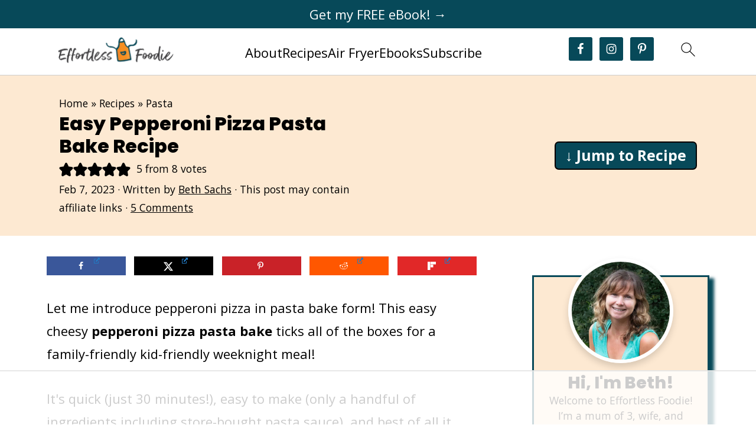

--- FILE ---
content_type: text/html
request_url: https://api.intentiq.com/profiles_engine/ProfilesEngineServlet?at=39&mi=10&dpi=936734067&pt=17&dpn=1&iiqidtype=2&iiqpcid=faa12f0e-420b-4481-9bb1-98c94309cc45&iiqpciddate=1769098869990&pcid=83e5c1ca-87b4-440e-9ac3-f5c3942400ed&idtype=3&gdpr=0&japs=false&jaesc=0&jafc=0&jaensc=0&jsver=0.33&testGroup=A&source=pbjs&ABTestingConfigurationSource=group&abtg=A&vrref=https%3A%2F%2Fwww.effortlessfoodie.com
body_size: 54
content:
{"abPercentage":97,"adt":1,"ct":2,"isOptedOut":false,"data":{"eids":[]},"dbsaved":"false","ls":true,"cttl":86400000,"abTestUuid":"g_fb982d17-2942-4179-b904-465135ec3d32","tc":9,"sid":-1366828898}

--- FILE ---
content_type: text/html; charset=utf-8
request_url: https://www.google.com/recaptcha/api2/aframe
body_size: 267
content:
<!DOCTYPE HTML><html><head><meta http-equiv="content-type" content="text/html; charset=UTF-8"></head><body><script nonce="HYQjlGfpIslGvoZBUPIlnw">/** Anti-fraud and anti-abuse applications only. See google.com/recaptcha */ try{var clients={'sodar':'https://pagead2.googlesyndication.com/pagead/sodar?'};window.addEventListener("message",function(a){try{if(a.source===window.parent){var b=JSON.parse(a.data);var c=clients[b['id']];if(c){var d=document.createElement('img');d.src=c+b['params']+'&rc='+(localStorage.getItem("rc::a")?sessionStorage.getItem("rc::b"):"");window.document.body.appendChild(d);sessionStorage.setItem("rc::e",parseInt(sessionStorage.getItem("rc::e")||0)+1);localStorage.setItem("rc::h",'1769098881410');}}}catch(b){}});window.parent.postMessage("_grecaptcha_ready", "*");}catch(b){}</script></body></html>

--- FILE ---
content_type: text/css
request_url: https://ads.adthrive.com/sites/66c7a4f6d243860eb1099a54/ads.min.css
body_size: 336
content:
.adthrive-device-desktop .adthrive-recipe,
.adthrive-device-tablet .adthrive-recipe {
	float: right;
	clear: right;
	margin-left: 10px;
}

/* for final sticky SB */
.adthrive-sidebar.adthrive-stuck {
margin-top: 80px;
}
/* for ESSAs */
.adthrive-sticky-sidebar > div {
top: 80px!important;
}

.adthrive-device-desktop .adthrive-sticky-container > div {
top: 174px;
}

.adthrive-device-desktop .adthrive-recipe-sticky-container > div {
top: 174px;
}

--- FILE ---
content_type: text/plain
request_url: https://rtb.openx.net/openrtbb/prebidjs
body_size: -232
content:
{"id":"78b50f40-aae5-40db-bc38-cc451989ea8f","nbr":0}

--- FILE ---
content_type: text/plain
request_url: https://rtb.openx.net/openrtbb/prebidjs
body_size: -87
content:
{"id":"870b4c01-2d63-47a9-8b2e-fe02bdd6fa64","nbr":0}

--- FILE ---
content_type: text/plain; charset=UTF-8
request_url: https://at.teads.tv/fpc?analytics_tag_id=PUB_17002&tfpvi=&gdpr_consent=&gdpr_status=22&gdpr_reason=220&ccpa_consent=&sv=prebid-v1
body_size: 52
content:
YzAyMDdjZjUtMmI4ZS00NDFlLWFiMDAtMGMxMmM0Mjc5YzY4IzAw

--- FILE ---
content_type: text/plain
request_url: https://rtb.openx.net/openrtbb/prebidjs
body_size: -232
content:
{"id":"a9615267-de21-40fa-86d7-f3e7bce0f88e","nbr":0}

--- FILE ---
content_type: text/plain
request_url: https://rtb.openx.net/openrtbb/prebidjs
body_size: -232
content:
{"id":"02c81060-d161-497d-b793-be258c90ffe7","nbr":0}

--- FILE ---
content_type: text/plain
request_url: https://rtb.openx.net/openrtbb/prebidjs
body_size: -232
content:
{"id":"0422fb52-c4cd-4247-8cfa-269392900db9","nbr":0}

--- FILE ---
content_type: text/plain
request_url: https://rtb.openx.net/openrtbb/prebidjs
body_size: -232
content:
{"id":"fadc21ce-0db0-4347-954c-004f8c2238ed","nbr":0}

--- FILE ---
content_type: text/plain
request_url: https://rtb.openx.net/openrtbb/prebidjs
body_size: -232
content:
{"id":"d89f54d0-7623-4372-bfc8-937a6d0598b5","nbr":0}

--- FILE ---
content_type: text/plain; charset=utf-8
request_url: https://ads.adthrive.com/http-api/cv2
body_size: 5725
content:
{"om":["0163743-1891/85285","04298897otm","04897otm","0691ddc0-e026-4354-a870-3e4a482e4c86","0fhptxpv","0iyi1awv","0mzsmbxe","0o3ed5fh","0p298ycs8g7","0pycs8g7","0rbjykqy","0sm4lr19","0yr3r2xx","1","1011_302_56233468","1011_302_56233474","1011_302_56233497","1011_302_56233565","1011_302_56233570","1011_302_56241522","1011_302_56590693","1011_302_57055408","101779_7764-1036209","101779_7764-1036210","1028_8728253","10298ua7afe","10868755","10ua7afe","11142692","11509227","1185:1610326628","11896988","118ep6wu","119_6207991","12010084","12047058","12168663","12169133","124843_10","124848_8","12_74_18113657","1374w81n","1453468","1501804","1610338926","17_24767255","1891/84813","1891/84814","1qlxu0yx","1qycnxb6","1r7rfn75","1zx7wzcw","201839497","201839498","202430_200_EAAYACogfp82etiOdza92P7KkqCzDPazG1s0NmTQfyLljZ.q7ScyBDr2wK8_","202d4qe7","2132:42375967","2132:42375982","2132:45327684","2132:45483941","2132:45563097","2132:45563177","2132:45877320","2132:46039500","2132:46039902","2132:46039912","2179:579446982109280926","2249:650628025","2249:651403773","2249:662425279","2249:674673693","2307:04897otm","2307:10ua7afe","2307:26xkng83","2307:4etfwvf1","2307:4l7yzzlo","2307:5am84p90","2307:63t6qg56","2307:72szjlj3","2307:74scwdnj","2307:794di3me","2307:7fl72cxu","2307:7fmk89yf","2307:7yj1wi4i","2307:8orkh93v","2307:8ul426rx","2307:98xzy0ek","2307:9nex8xyd","2307:9t6gmxuz","2307:a566o9hb","2307:a7w365s6","2307:cmpalw5s","2307:cv0h9mrv","2307:cymho2zs","2307:djmuaamh","2307:duxvs448","2307:enlhmyoh","2307:erdsqbfc","2307:fpbj0p83","2307:fphs0z2t","2307:fqeh4hao","2307:gdh74n5j","2307:ge4000vb","2307:gn3plkq1","2307:gopoc20f","2307:hk984ucz","2307:hswgcqif","2307:i3i05vpz","2307:iiu0wq3s","2307:ixtrvado","2307:k7dd9kai","2307:l2j3rq3s","2307:lo36jnag","2307:n5qy4p52","2307:nv0uqrqm","2307:nzm94v28","2307:ou8gxy4u","2307:ouycdkmq","2307:plth4l1a","2307:qlw2vktr","2307:s2ahu2ae","2307:t2546w8l","2307:tty470r7","2307:u7p1kjgp","2307:ubjltf5y","2307:uqph5v76","2307:uvzw7l54","2307:xc88kxs9","2307:zpppp6w0","2307:zvdz58bk","2409_15064_70_86112923","2409_15064_70_86128400","2409_15064_70_86128402","24732876","248485108","249174462","25_53v6aquw","25_pz8lwofu","25_utberk8n","25_xz6af56d","25_yi6qlg3p","2636_1101777_7764-1036199","2636_1101777_7764-1036209","2636_1101777_7764-1036210","2636_1101777_7764-1036212","2662_200562_8182933","2676:85402272","2676:85661853","2676:85987448","2676:86087987","2676:86434089","2676:86698023","2676:86698026","2676:86739499","26xkng83","2715_9888_262592","2715_9888_522709","28925636","28929686","28933536","29414696","29414711","29414845","29451548","2974:8168472","2ivtu6ed","2mokbgft","2y5a5qhb","308_125203_17","31809564","32j56hnc","33058672","33118520","3335_25247_700109379","3335_73_665280126","33419362","33610849","33627470","34018583","34534189","3490:CR52212687","3490:CR52212688","3490:CR52223725","3490:CR52230541","3646_185414_T26335189","3658_151356_qlw2vktr","3658_155735_plth4l1a","3658_179227_ixtrvado","3658_18008_hswgcqif","3658_18008_nzm94v28","3658_211122_5vb39qim","3658_67113_ou8gxy4u","3658_78719_4l7yzzlo","37qyxakf","381513943572","38339436","39231047","39303318","39350186","39364467","397c9e90-1d25-483c-a030-547482b94792","3LMBEkP-wis","3hkzqiet","3k7yez81","3p0mnojb","3q49ttf8","3v2n6fcp","409_216404","409_225983","409_225988","409_228358","409_228370","409_228373","41cbeb10-5e00-4cca-85be-b1ced6cace98","42604842","43919974","43919984","43919985","439246469228","44023623","44629254","45877320","458901553568","46039090","4749xx5e","4771_67437_1610326628","481703827","485027845327","49123012","4941618","4972640","4992382","4coijx9x","4fk9nxse","4ka7p4yr","4q2am7xn","4zai8e8t","51004532","5126500501","51372397","51372410","51372434","521167","521168","521_425_203871","522_119_6200711","52321874","5316_139700_12e77b72-2ef9-4e00-809e-3a6649976424","5316_139700_1675b5c3-9cf4-4e21-bb81-41e0f19608c2","5316_139700_25804250-d0ee-4994-aba5-12c4113cd644","5316_139700_5be498a5-7cd7-4663-a645-375644e33f4f","5316_139700_70a96d16-dcff-4424-8552-7b604766cb80","5316_139700_7ffcb809-64ae-49c7-8224-e96d7c029938","5316_139700_bd0b86af-29f5-418b-9bb4-3aa99ec783bd","5316_139700_cebab8a3-849f-4c71-9204-2195b7691600","5316_139700_de0a26f2-c9e8-45e5-9ac3-efb5f9064703","5316_139700_e57da5d6-bc41-40d9-9688-87a11ae6ec85","5316_139700_f7be6964-9ad4-40ba-a38a-55794e229d11","5316_139700_f8bf79aa-cdd1-4a88-ba89-cc9c12ddc76b","5316_139700_ff6b1956-4107-4a11-8571-b9f334130ae3","53786587","53v6aquw","54779856","54779873","5504:203928","5504:203939","5510:1nswb35c","5510:mznp7ktv","5510:ouycdkmq","5510:qlw2vktr","5510:quk7w53j","5510:wfxqcwx7","55116649","55221385","553779915","553781814","554440","554459","554465","554472","557_409_216396","557_409_220343","557_409_220354","557_409_223589","557_409_228055","557_409_228105","557_409_228349","558_93_9vtd24w4","558_93_nzm94v28","558_93_op9gtamy","558_93_phlvi7up","558_93_plth4l1a","558_93_ylz2n35t","558_93_zd631qlo","56071098","560_74_18268031","560_74_18298322","56632486","5670:8172741","576777115309199355","577477229","57961627","59780461","59780474","59856354","5989_1799740_703656485","5989_1799740_704078402","5989_1799740_704089220","5nukj5da","60618611","60825627","60f5a06w","61174524","61210719","61213159","61213355","61213556","613344ix","61444664","61524915","618576351","618876699","618980679","61900466","619089559","61916211","61932920","62019681","62187798","6226505231","6226508011","6226549915","627225143","627301267","627309156","627309159","627506494","62779519","628015148","628086965","628153053","628222860","628223277","628360579","628360582","628444259","628444349","628444433","628444439","628456307","628456310","628456313","628456379","628456382","628456391","628622163","628622166","628622172","628622175","628622241","628622244","628622247","628622250","628683371","628687043","628687157","628687463","62873952","628803013","628841673","629007394","629009180","629167998","629168001","629168010","629168565","629171196","629171202","62946748","630137823","63092381","630928655","63100589","6365_61796_742174851279","6365_61796_784880274628","6365_61796_784971491009","636910768489","63barbg1","63t6qg56","651637462","6547_67916_6I2I23wIVUDxqAWXYjwo","6547_67916_8s2SeVvyTN8GB4CDL9uR","6547_67916_OWBkOMr5SoHXZw8LYAUe","6547_67916_WbXuLauYOscYWojaSZTB","6547_67916_pKT8j6NUlGhtB3hEchIH","6547_67916_rxBvqZTvqhwynreWVqTT","6547_67916_x3rL29ya2H5eNOyCp50N","659216891404","659713728691","665280126","673375558002","67swazxr","680575923","680_99480_700109383","680_99480_700109393","680_99480_700109399","684493019","690_99485_1610326728","694055028848","695058324","696520279","697189959","697190007","697525780","697525795","697876985","697876986","697876994","697877001","6l5qanx0","6mj57yc0","6z26stpw","700109389","700109399","701329615","702039985","702834503","704087672","705397464","705411030","705413444","70_86128400","722434589030","724062712034","726223570444","7354_229128_86128400","74243_74_18364062","74243_74_18364134","74_18364062","7732580","77gj3an4","78827864","794di3me","7969_149355_45999649","7a0tg1yi","7adfaf0c-5e33-425b-af4d-cd191bc454b1","7cmeqmw8","7fdb39zj","7fl72cxu","7fmk89yf","7qevw67b","7s82759r","7sf7w6kh","7x298b3th35","7xb3th35","7yj1wi4i","7zogqkvf","80243_80_12047058","8152859","8152879","8153717","8154362","8154363","8193078","82133854","85402272","85402401","85444732","85444959","85444966","85943196","85943199","86434671","86470584","86507376","86509230","86925902","86925932","86925934","86925937","86925938","8b5u826e","8camtqjh","8h0jrkwl","8iqiskfp","8mv3pfbo","8orkh93v","8u2upl8r","8w4klwi4","8y2y355b","9057/211d1f0fa71d1a58cabee51f2180e38f","90_12219633","90_12219634","90_12491645","90_12764879","90dadd89-4e85-4235-b15e-195be05da4e7","9309343","96srbype","97_8193078","98xzy0ek","9krcxphu","9nex8xyd","9r29815vock","9rqgwgyb","9t6gmxuz","9vtd24w4","a566o9hb","a7w365s6","a7wye4jw","axw5pt53","b5h6ex3r","b667979e-ed6f-4b98-a2ec-fc7b39f4665b","bd5xg6f6","bhcgvwxj","bn278v80","bpdqvav8","bw5u85ie","c1t9ap74","c25t9p0u","ce7bo7ga","cf086e41-9af4-4abe-98fd-84c3a984df5d","cgx63l2w","clbujs0n","cmpalw5s","cqant14y","cr-1orr1qciuatj","cr-5ov3ku6tubxe","cr-6rovjg4iuatj","cr-Bitc7n_p9iw__vat__49i_k_6v6_h_jce2vj5h_G0l9Rdjrj","cr-Bitc7n_p9iw__vat__49i_k_6v6_h_jce2vj5h_PxWzTvgmq","cr-Bitc7n_p9iw__vat__49i_k_6v6_h_jce2vj5h_zKxG6djrj","cr-a9s2xf8vubwj","cr-aav1zf7tubwj","cr-aav22g0wubwj","cr-aav22g3uubwj","cr-aawz2m3wubwj","cr-aawz2m4yubwj","cr-aawz3f0uubwj","cr-f6puwm2w07tf1","cr-f6puwm2w27tf1","cr-f6puwm2x27tf1","cr-f6puwm2xw7tf1","cr-f6puwm2yw7tf1","cr-fl24zmy8uatj","cr-flbd4mx4ubxe","cr-q97t18oou9vd","cr-q97t18ooubwe","cr-w5suf4cpu9vd","cr223-e8rz0d0qxeu","cv0h9mrv","cymho2zs","czt3qxxp","d7ojx13x","d87ut8qg","d8xpzwgq","de66hk0y","djstahv8","dpjydwun","dsugp5th","dtm79nhf","duxvs448","dwjp56fe","dzn3z50z","e2c76his","eb9vjo1r","edkk1gna","efce8e0c-a890-48c6-9898-0b38cceb9b50","eiqtrsdn","ekck35lf","enlhmyoh","eqbvsedt","erdsqbfc","eud1td0t","evl205rl","extremereach_creative_76559239","f97fc3c1-4496-4b1c-bce0-1ba62e89d2f6","fcn2zae1","ff9ee852-1778-4e25-8be0-1c8b4b24ae31","fhon8bft","fjp0ceax","fjzzyur4","fpbj0p83","fq298eh4hao","fqeh4hao","g5egxitt","ge4000vb","gh8va2dg","gn3plkq1","gsez3kpt","h0cw921b","heyp82hb","hf9ak5dg","hffavbt7","hk984ucz","hswgcqif","hueqprai","hxxrc6st","i3298i05vpz","i3i05vpz","i8q65k6g","i9b8es34","iiu0wq3s","iw3id10l","ixtrvado","j32989smngx","j39smngx","j728o85b","jd035jgw","jox7do5h","jpyaen6f","jr169syq","k7dd9kai","kecbwzbd","kk5768bd","klqiditz","knoebx5v","ksrdc5dk","lui7w03k","m2n177jy","mbgz0hvw","mmr74uc4","mne39gsk","mznp7ktv","n3egwnq7","n5298qy4p52","n5qy4p52","ni42112n85bbg","nmm1c7f0","np9yfx64","ns298wg7sbb","nv0uqrqm","nzm94v28","o705c5j6","ocnesxs5","ofoon6ir","op9gtamy","ou8gxy4u","ouycdkmq","oyophs7h","oz31jrd0","p7balln7","pagvt0pd","pe0gcg4w","pefxr7k2","phlvi7up","pi9dvb89","pkydekxi","pl298th4l1a","plth4l1a","poc1p809","q0nt8p8d","q6wuoqcc","qaoxvuy4","qe3j7nn0","qen3mj4l","qfy64iwb","qlw2vktr","qts6c5p3","quk7w53j","r3co354x","r747h5eh","rcfcy8ae","rk5pkdan","rrlikvt1","rxj4b6nw","ryln4v1q","s2ahu2ae","s4s41bit","saxpac11","sdodmuod","seill0x0","sjjqrcrc","t2546w8l","t2dlmwva","t4zab46q","t5alo5fu","t5kb9pme","ti0s3bz3","tk209rcs","tomxatk9","tsa21krj","u2x4z0j8","u30fsj32","u59v8ho5","u690dg05","u7863qng","u7p1kjgp","ubjltf5y","uer2l962","uf7vbcrs","uhebin5g","ujl9wsn7","uk3rjp8m","uk9x4xmh","uq8t4ki4","uqph5v76","utberk8n","uv298zw7l54","uvzw7l54","ven7pu1c","veuwcd3t","vu7blwxt","vz9aawzl","w15c67ad","w3ez2pdd","w82ynfkl","wfxqcwx7","wk8exctl","wt0wmo2s","ww9yxw2a","wwysuisj","x716iscu","xdaezn6y","xgzzblzl","xmrkzlba","xncaqh7c","xv861jj5","y44dspxu","yass8yy7","yi6qlg3p","ylz2n35t","z0t9f1cw","zd631qlo","zep75yl2","zfexqyi5","zpm9ltrh","zs4we7u0","zvdz58bk","zwzjgvpw","zxx9uh2b","7979132","7979135"],"pmp":[],"adomains":["123notices.com","1md.org","about.bugmd.com","acelauncher.com","adameve.com","akusoli.com","allyspin.com","askanexpertonline.com","atomapplications.com","bassbet.com","betsson.gr","biz-zone.co","bizreach.jp","bubbleroom.se","bugmd.com","buydrcleanspray.com","byrna.com","capitaloneshopping.com","clarifion.com","combatironapparel.com","controlcase.com","convertwithwave.com","cotosen.com","countingmypennies.com","cratedb.com","croisieurope.be","cs.money","dallasnews.com","definition.org","derila-ergo.com","dhgate.com","dhs.gov","displate.com","easyprint.app","easyrecipefinder.co","fabpop.net","familynow.club","fla-keys.com","folkaly.com","g123.jp","gameswaka.com","getbugmd.com","getconsumerchoice.com","getcubbie.com","gowavebrowser.co","gowdr.com","gransino.com","grosvenorcasinos.com","guard.io","hero-wars.com","holts.com","instantbuzz.net","itsmanual.com","jackpotcitycasino.com","justanswer.com","justanswer.es","la-date.com","lightinthebox.com","liverrenew.com","local.com","lovehoney.com","lulutox.com","lymphsystemsupport.com","manualsdirectory.org","meccabingo.com","medimops.de","mensdrivingforce.com","millioner.com","miniretornaveis.com","mobiplus.me","myiq.com","national-lottery.co.uk","naturalhealthreports.net","nbliver360.com","nikke-global.com","nordicspirit.co.uk","nuubu.com","onlinemanualspdf.co","original-play.com","outliermodel.com","paperela.com","paradisestays.site","parasiterelief.com","peta.org","photoshelter.com","plannedparenthood.org","playvod-za.com","printeasilyapp.com","printwithwave.com","profitor.com","quicklearnx.com","quickrecipehub.com","rakuten-sec.co.jp","rangeusa.com","refinancegold.com","robocat.com","royalcaribbean.com","saba.com.mx","shift.com","simple.life","spinbara.com","systeme.io","taboola.com","tackenberg.de","temu.com","tenfactorialrocks.com","theoceanac.com","topaipick.com","totaladblock.com","usconcealedcarry.com","vagisil.com","vegashero.com","vegogarden.com","veryfast.io","viewmanuals.com","viewrecipe.net","votervoice.net","vuse.com","wavebrowser.co","wavebrowserpro.com","weareplannedparenthood.org","xiaflex.com","yourchamilia.com"]}

--- FILE ---
content_type: text/plain
request_url: https://rtb.openx.net/openrtbb/prebidjs
body_size: -232
content:
{"id":"c8c1aa44-dd11-4d4e-9a63-cd6691a27232","nbr":0}

--- FILE ---
content_type: text/plain
request_url: https://rtb.openx.net/openrtbb/prebidjs
body_size: -232
content:
{"id":"1083490c-e37d-48df-8a6c-66b25be6aaf8","nbr":0}

--- FILE ---
content_type: text/plain
request_url: https://rtb.openx.net/openrtbb/prebidjs
body_size: -232
content:
{"id":"c16d0366-f790-4763-8577-b63cabf393ec","nbr":0}

--- FILE ---
content_type: text/plain
request_url: https://rtb.openx.net/openrtbb/prebidjs
body_size: -232
content:
{"id":"d942ed4d-98aa-4953-9dd8-b577a57a4eb2","nbr":0}

--- FILE ---
content_type: text/plain
request_url: https://rtb.openx.net/openrtbb/prebidjs
body_size: -232
content:
{"id":"df7efe1d-873e-49e2-af2f-fd9dbf016463","nbr":0}

--- FILE ---
content_type: application/javascript; charset=utf-8
request_url: https://www.effortlessfoodie.com/wp-content/plugins/wp-recipe-maker-premium/dist/public-pro.js?ver=10.3.1
body_size: 16236
content:
var WPRecipeMaker;(self.webpackChunkWPRecipeMaker=self.webpackChunkWPRecipeMaker||[]).push([[89,947],{150:(e,t,r)=>{"use strict";r(6982);var n,i=r(9707);window.WPRecipeMaker=void 0===window.WPRecipeMaker?{}:window.WPRecipeMaker,window.WPRecipeMaker.conversion={init(){document.addEventListener("click",(function(e){e.target.matches(".wprm-unit-conversion")&&(e.preventDefault(),WPRecipeMaker.conversion.clickSystem(e.target)),e.target.matches(".wprm-unit-conversion-checkbox")&&WPRecipeMaker.conversion.toggleSwitch(e.target)}),!1),document.addEventListener("change",(function(e){e.target.matches(".wprm-unit-conversion-dropdown")&&WPRecipeMaker.conversion.changeDropdown(e.target)}),!1),document.addEventListener("wprm-recipe-change",(e=>{"unitSystem"===e.detail.type&&window.WPRecipeMaker.manager.getRecipe(e.detail.id).then((e=>{e&&(WPRecipeMaker.conversion.updateSelectors(e),WPRecipeMaker.conversion.updateTemperatures(e),wprmp_public.settings.unit_conversion_enabled&&wprmp_public.settings.unit_conversion_remember&&localStorage.setItem("wprm-unit-system",e.data.currentSystem))}))})),setTimeout((()=>{WPRecipeMaker.conversion.setPreferedUnitSystem()}),100)},setPreferedUnitSystem(){if(wprmp_public.settings.unit_conversion_enabled&&wprmp_public.settings.unit_conversion_remember){let e=localStorage.getItem("wprm-unit-system");if(e&&(e=parseInt(e),!isNaN(e)&&0<e)){const t=window.WPRecipeMaker.manager.findRecipesOnPage();for(let r of t)window.WPRecipeMaker.manager.getRecipe(r).then((t=>{t&&t.data.currentSystem!==e&&t.setUnitSystem(e)}))}}},clickSystem(e){const t=e.dataset.recipe,r=parseInt(e.dataset.system);e.classList.contains("wprmpuc-active")||(window.WPRecipeMaker.hasOwnProperty("analytics")&&window.WPRecipeMaker.analytics.registerActionOnce(t,wprm_public.post_id,"unit-conversion",{type:"link"}),this.setSystem(t,r))},toggleSwitch(e){const t=e.dataset.recipe;let r=e.checked?e.dataset.onSystem:e.dataset.offSystem;r=parseInt(r),window.WPRecipeMaker.hasOwnProperty("analytics")&&window.WPRecipeMaker.analytics.registerActionOnce(t,wprm_public.post_id,"unit-conversion",{type:"switch"}),this.setSystem(t,r)},changeDropdown(e){const t=e.dataset.recipe,r=parseInt(e.value);window.WPRecipeMaker.hasOwnProperty("analytics")&&window.WPRecipeMaker.analytics.registerActionOnce(t,wprm_public.post_id,"unit-conversion",{type:"dropdown"}),this.setSystem(t,r)},setSystem(e,t){window.WPRecipeMaker.manager.getRecipe(e).then((e=>{e&&e.setUnitSystem(t)}))},updateSelectors(e){const t=document.querySelectorAll(".wprm-unit-conversion-container-"+e.id);for(let r of t){const t=r.querySelector(".wprm-unit-conversion-dropdown"),n=r.querySelector(".wprm-unit-conversion-checkbox");if(t)t.value=e.data.currentSystem;else if(n)n.checked=e.data.currentSystem===parseInt(n.dataset.onSystem);else{const t=r.querySelectorAll(".wprm-unit-conversion");for(let r of t){const t=parseInt(r.dataset.system);e.data.currentSystem===t?r.classList.add("wprmpuc-active"):r.classList.remove("wprmpuc-active")}}}},updateTemperatures(e){if("change"===wprmp_public.settings.unit_conversion_temperature){const t=wprmp_public.settings[`unit_conversion_system_${e.data.currentSystem}_temperature`],r=document.querySelectorAll(`#wprm-recipe-container-${e.id}, .wprm-recipe-roundup-item-${e.id}, .wprm-print-recipe-${e.id}, .wprm-recipe-${e.id}-instructions-container`);for(let e of r){const r=e.querySelectorAll(".wprm-temperature-container");for(let e of r){const r=WPRecipeMaker.temperature.getData(e);if((e.dataset.hasOwnProperty("currentUnit")?e.dataset.currentUnit:r.unit)!==t){let n;if(t===r.unit)n=r.value;else{const e=(0,i.L)(r.value);n="C"===t?5*(e-32)/9:9*e/5+32,"round_5"===wprmp_public.settings.unit_conversion_temperature_precision?n=5*Math.round(n/5):"round_10"===wprmp_public.settings.unit_conversion_temperature_precision&&(n=10*Math.round(n/10)),n=(0,i.V)(n,0)}e.querySelector(".wprm-temperature-value").innerHTML=n,e.querySelector(".wprm-temperature-unit").innerHTML=` °${t}`,e.dataset.currentUnit=t}}}}}},n=()=>{window.WPRecipeMaker.conversion.init()},"loading"!=document.readyState?n():document.addEventListener("DOMContentLoaded",n)},6982:(e,t,r)=>{"use strict";var n,i=r(4558),a=(r(2998),r(9707));window.WPRecipeMaker=void 0===window.WPRecipeMaker?{}:window.WPRecipeMaker,window.WPRecipeMaker.advancedServings={load(){document.addEventListener("wprm-recipe-change",(e=>{"servings"===e.detail.type&&window.WPRecipeMaker.manager.getRecipe(e.detail.id).then((e=>{e&&WPRecipeMaker.advancedServings.adjustedServingsDirectly(e)})),"advancedServings"===e.detail.type&&window.WPRecipeMaker.manager.getRecipe(e.detail.id).then((e=>{e&&WPRecipeMaker.advancedServings.updateAdvancedServingsDisplay(e)})),"unitSystem"===e.detail.type&&window.WPRecipeMaker.manager.getRecipe(e.detail.id).then((e=>{e&&WPRecipeMaker.advancedServings.updateUnitOnUnitSystemChange(e)}))})),window.WPRecipeMaker.advancedServings.init()},init(){if(!document.querySelector("body").classList.contains("wprm-print")){const e=document.querySelectorAll("span.wprm-recipe-advanced-servings-input");for(let t of e){let e=document.createElement("a");e.innerHTML=t.innerHTML,e.setAttribute("href","#"),e.setAttribute("role","button");const r=[...t.attributes].reduce(((e,t)=>(e[t.name]=t.value,e)),{});for(let t of Object.keys(r))e.setAttribute(t,r[t]);t.parentNode.replaceChild(e,t),e.onclick=e=>{e.preventDefault(),WPRecipeMaker.advancedServings.onClickInput(e.target)},r.hasOwnProperty("aria-label")&&(0,i.Ay)(e,{theme:"wprm",content:r["aria-label"]})}}},onClickInput(e){e.classList.contains("wprm-recipe-advanced-servings-input-shape")?WPRecipeMaker.advancedServings.toggleShape(e):e.classList.contains("wprm-recipe-advanced-servings-input-unit")?WPRecipeMaker.advancedServings.toggleUnit(e):WPRecipeMaker.advancedServings.changeNumber(e)},changeNumber(e){WPRecipeMaker.advancedServings.getRecipeFromElem(e).then((t=>{if(t){const r=e.getAttribute("aria-label"),n=e.innerText,i=prompt(`${r}:`,n);if(i){const r=WPRecipeMaker.advancedServings.parse(i);if(r&&0<r){let n={};n[e.dataset.type]=r,t.setAdvancedServings(n)}}}}))},toggleShape(e){WPRecipeMaker.advancedServings.getRecipeFromElem(e).then((e=>{if(e){const t="round"===e.data.currentAdvancedServings.shape?"rectangle":"round";e.setAdvancedServings({shape:t})}}))},toggleUnit(e){WPRecipeMaker.advancedServings.getRecipeFromElem(e).then((e=>{if(e){const t="cm"===e.data.currentAdvancedServings.unit?"inch":"cm";e.setAdvancedServings({unit:t})}}))},adjustedServingsDirectly(e){const t=WPRecipeMaker.advancedServings.getServingsFromAdvancedServings(e),r=e.data.currentServingsParsed;r!==t&&(r===e.data.originalServingsParsed?e.setAdvancedServings(e.data.originalAdvancedServings):e.setAdvancedServings({diameter:"?",width:"?",length:"?"}))},getRecipeFromElem(e){let t=!1;for(var r=e.parentNode;r&&r!=document;r=r.parentNode)if(r.matches(".wprm-recipe-advanced-servings-container")){t=r;break}return t?window.WPRecipeMaker.manager.getRecipe(t.dataset.recipe):Promise.resolve(!1)},updateUnitOnUnitSystemChange(e){if(wprmp_public.settings.unit_conversion_advanced_servings_conversion){const t=wprmp_public.settings[`unit_conversion_system_${e.data.currentSystem}_length_unit`];t!==e.data.currentAdvancedServings.unit&&e.setAdvancedServings({unit:t})}},updateAdvancedServingsDisplay(e){const t=document.querySelectorAll(`.wprm-recipe-advanced-servings-${e.id}-container`),r=e.data.currentAdvancedServings;for(let i of t){const e=i.querySelector(".wprm-recipe-advanced-servings-input-shape");e.innerHTML=e.dataset[`shape${r.shape[0].toUpperCase()+r.shape.slice(1)}`],"round"===r.shape?(i.querySelector(".wprm-recipe-advanced-servings-round").style.display="",i.querySelector(".wprm-recipe-advanced-servings-rectangle").style.display="none"):(i.querySelector(".wprm-recipe-advanced-servings-rectangle").style.display="",i.querySelector(".wprm-recipe-advanced-servings-round").style.display="none");const t=i.querySelectorAll(".wprm-recipe-advanced-servings-input-unit");for(let n of t)n.innerHTML=n.dataset[`unit${r.unit[0].toUpperCase()+r.unit.slice(1)}`];i.querySelector(".wprm-recipe-advanced-servings-input-diameter").innerHTML=WPRecipeMaker.advancedServings.format(r.diameter),i.querySelector(".wprm-recipe-advanced-servings-input-width").innerHTML=WPRecipeMaker.advancedServings.format(r.width),i.querySelector(".wprm-recipe-advanced-servings-input-length").innerHTML=WPRecipeMaker.advancedServings.format(r.length),r.height&&(i.querySelector(".wprm-recipe-advanced-servings-input-height").innerHTML=WPRecipeMaker.advancedServings.format(r.height))}const n=WPRecipeMaker.advancedServings.getServingsFromAdvancedServings(e);n&&e.setServings(n)},getServingsFromAdvancedServings(e){if(e){const t=e.data.currentAdvancedServings,r=e.data.originalAdvancedServings;if("?"===t.height)return!1;if("round"===t.shape){if("?"===t.diameter)return!1}else if("?"===t.width||"?"===t.length)return!1;const n=0<r.height;let i=WPRecipeMaker.advancedServings.getArea(r),a=WPRecipeMaker.advancedServings.getArea(t);if(n){i*="inch"===r.unit?2.54*r.height:r.height,a*="inch"===t.unit?2.54*t.height:t.height}const s=a/i;return e.data.originalServingsParsed*s}return!1},getArea(e){let t=e.diameter/2,r=e.width,n=e.length;return"inch"===e.unit&&(t*=2.54,r*=2.54,n*=2.54),"round"===e.shape?Math.PI*t*t:r*n},parse:e=>(0,a.L)(e),format(e){const t=(0,a.V)(e,wprmp_public.settings.adjustable_servings_round_to_decimals);return isNaN(t)?e:t}},n=()=>{window.WPRecipeMaker.advancedServings.load()},"loading"!=document.readyState?n():document.addEventListener("DOMContentLoaded",n);r(4123);window.WPRecipeMaker=void 0===window.WPRecipeMaker?{}:window.WPRecipeMaker,window.WPRecipeMaker.cookMode={currentModalElement:null,currentModalUid:null,currentScreen:"overview",currentStepIndex:0,totalSteps:0,completedSteps:new Set,currentRecipeId:null,savedProgress:{},touchStartX:0,touchStartY:0,touchEndX:0,touchEndY:0,eventHandlers:[],init(){document.addEventListener("wprm-modal-open",(e=>{"cook-mode"===e.detail.type&&window.WPRecipeMaker.cookMode.opened(e.detail.uid,e.detail.modal,e.detail.data)})),document.addEventListener("wprm-modal-close",(e=>{"cook-mode"===e.detail.type&&window.WPRecipeMaker.cookMode.closed(e.detail.uid,e.detail.modal,e.detail.data)})),document.addEventListener("click",(function(e){for(var t=e.target;t&&t!=this;t=t.parentNode)if(t.matches(".wprm-recipe-cook-mode")){e.preventDefault();const r=t.dataset.modalUid;let n=t.dataset.recipeId;n=parseInt(n),r&&n&&window.WPRecipeMaker.modal.open(r,{recipe:n});break}}),!1)},async opened(e,t,r){const n=r.recipe;if(!n)return;const i=document.getElementById("wprm-popup-modal-"+e);if(!i)return;if(!i.querySelector(".wprm-cook-mode"))return;this.currentModalElement=i,this.currentModalUid=e,this.currentRecipeId=n,window.WPRecipeMaker.timer&&(window.WPRecipeMaker.timer.clearCookModeTimers(i),window.WPRecipeMaker.timer.bindTimers(i));const a=i.querySelectorAll(".wprm-cook-mode-instruction-step");this.totalSteps=a.length;const s=this.savedProgress[n];if(s){this.currentScreen=s.screen||"overview";const e=s.stepIndex||0;this.currentStepIndex=Math.min(e,this.totalSteps>0?this.totalSteps-1:0),this.completedSteps=new Set(s.completedSteps||[])}else this.currentScreen="overview",this.currentStepIndex=0,this.completedSteps.clear();try{const e=await window.WPRecipeMaker.manager.getRecipe(n);if(e&&e.data){const t=e.data.currentServingsParsed,r=e.data.currentSystem;if(null!=t){const e=i.querySelector(".wprm-cook-mode-servings-input");e&&(e.value=t);const r=i.querySelector(".wprm-cook-mode-servings-decrease"),n=i.querySelector(".wprm-cook-mode-servings-increase");r&&n&&this.updateServingsButtons(r,n,t)}if(null!=r){i.querySelectorAll(".wprm-cook-mode-unit-button").forEach((e=>{parseInt(e.dataset.system)===r?e.classList.add("active"):e.classList.remove("active")}))}}}catch(o){console.error("Error getting recipe data:",o)}if(s)if("cooking"===s.screen){const e=i.querySelector(".wprm-cook-mode-screen-overview"),t=i.querySelector(".wprm-cook-mode-screen-cooking");e&&(e.style.display="none"),t&&(t.style.display="flex");const r=i.querySelector(".wprm-cook-mode-start-button"),n=i.querySelector(".wprm-cook-mode-cooking-footer");r&&(r.style.display="none"),n&&(n.style.display="block")}else"thank-you"===s.screen&&this.showThankYouScreen();this.setupEventListeners(),this.setupBeforeUnloadWarning(),this.updateStepDisplay(),this.updateProgress()},closed(e,t,r){this.currentRecipeId&&(this.savedProgress[this.currentRecipeId]={screen:this.currentScreen,stepIndex:this.currentStepIndex,completedSteps:Array.from(this.completedSteps)}),this.cleanupEventListeners(),this.removeBeforeUnloadWarning(),window.WPRecipeMaker.timer&&window.WPRecipeMaker.timer.clearCookModeTimers(this.currentModalElement),window.WPRecipeMaker.preventSleep&&window.WPRecipeMaker.preventSleep.unlock(),this.currentModalElement=null,this.currentModalUid=null,this.currentRecipeId=null,this.currentScreen="overview",this.currentStepIndex=0,this.totalSteps=0,this.completedSteps.clear()},setupEventListeners(){if(!this.currentModalElement)return;this.cleanupEventListeners();const e=this.currentModalElement.querySelector(".wprm-cook-mode-servings-decrease"),t=this.currentModalElement.querySelector(".wprm-cook-mode-servings-increase"),r=this.currentModalElement.querySelector(".wprm-cook-mode-servings-input");if(e){const n=()=>{const n=parseFloat(r.value)||1,i=Math.max(1,n-1);r.value=i,this.updateServings(i),this.updateServingsButtons(e,t,i)};e.addEventListener("click",n),this.eventHandlers.push({element:e,event:"click",handler:n})}if(t){const n=()=>{const n=(parseFloat(r.value)||1)+1;r.value=n,this.updateServings(n),this.updateServingsButtons(e,t,n)};t.addEventListener("click",n),this.eventHandlers.push({element:t,event:"click",handler:n})}if(r){const n=()=>{const n=parseFloat(r.value)||1;this.updateServings(n),this.updateServingsButtons(e,t,n)};if(r.addEventListener("change",n),this.eventHandlers.push({element:r,event:"change",handler:n}),e&&t){const n=parseFloat(r.value)||1;this.updateServingsButtons(e,t,n)}}this.currentModalElement.querySelectorAll(".wprm-cook-mode-unit-button").forEach((e=>{const t=()=>{const t=parseInt(e.dataset.system);this.updateUnitSystem(t)};e.addEventListener("click",t),this.eventHandlers.push({element:e,event:"click",handler:t})}));const n=this.currentModalElement.querySelector(".wprm-cook-mode-start-button");if(n){const e=()=>{this.startCooking()};n.addEventListener("click",e),this.eventHandlers.push({element:n,event:"click",handler:e})}const i=this.currentModalElement.querySelector(".wprm-cook-mode-nav-prev"),a=this.currentModalElement.querySelector(".wprm-cook-mode-nav-next");if(i){const e=()=>{this.goToPreviousStep()};i.addEventListener("click",e),this.eventHandlers.push({element:i,event:"click",handler:e})}if(a){const e=()=>{this.goToNextStep()};a.addEventListener("click",e),this.eventHandlers.push({element:a,event:"click",handler:e})}const s=this.currentModalElement.querySelector(".wprm-cook-mode-nav-close");if(s){const e=()=>{this.closeModal()};s.addEventListener("click",e),this.eventHandlers.push({element:s,event:"click",handler:e})}const o=this.currentModalElement.querySelector(".wprm-popup-modal__close, [data-micromodal-close]");if(o){const e=e=>{e.preventDefault(),e.stopPropagation(),this.closeModal()};o.addEventListener("click",e,!0),this.eventHandlers.push({element:o,event:"click",handler:e,options:!0})}this.setupSwipeSupport(),this.setupKeyboardSupport()},setupSwipeSupport(){const e=this.currentModalElement.querySelector(".wprm-cook-mode-screen-overview");if(e){const t=e=>{this.touchStartX=e.changedTouches[0].screenX,this.touchStartY=e.changedTouches[0].screenY},r=e=>{this.touchEndX=e.changedTouches[0].screenX,this.touchEndY=e.changedTouches[0].screenY,this.handleSwipe()},n={passive:!0};e.addEventListener("touchstart",t,n),e.addEventListener("touchend",r,n),this.eventHandlers.push({element:e,event:"touchstart",handler:t,options:n}),this.eventHandlers.push({element:e,event:"touchend",handler:r,options:n})}const t=this.currentModalElement.querySelector(".wprm-cook-mode-instructions-container");if(t){const e=e=>{this.touchStartX=e.changedTouches[0].screenX,this.touchStartY=e.changedTouches[0].screenY},r=e=>{this.touchEndX=e.changedTouches[0].screenX,this.touchEndY=e.changedTouches[0].screenY,this.handleSwipe()},n={passive:!0};t.addEventListener("touchstart",e,n),t.addEventListener("touchend",r,n),this.eventHandlers.push({element:t,event:"touchstart",handler:e,options:n}),this.eventHandlers.push({element:t,event:"touchend",handler:r,options:n})}},setupKeyboardSupport(){const e=e=>{if(!this.currentModalElement)return;if("Escape"===e.key){if(this.hasRunningTimers()){e.preventDefault(),e.stopPropagation();return void(window.confirm("You have running timers. Closing cook mode will stop all timers. Do you want to continue?")&&this.closeModal(!0))}return}const t=document.activeElement;if(!t||"INPUT"!==t.tagName&&"TEXTAREA"!==t.tagName&&!t.isContentEditable)if("overview"===this.currentScreen){const r=t===this.currentModalElement.querySelector(".wprm-cook-mode-start-button")||t===document.body||t===this.currentModalElement||!t;"ArrowRight"===e.key&&r&&(e.preventDefault(),this.startCooking())}else if("cooking"===this.currentScreen){if(t&&t!==document.body&&t!==this.currentModalElement){if("BUTTON"===t.tagName||"A"===t.tagName||t.hasAttribute("tabindex")||"button"===t.getAttribute("role"))return}"ArrowLeft"===e.key?(e.preventDefault(),this.goToPreviousStep()):"ArrowRight"===e.key&&(e.preventDefault(),this.goToNextStep())}else"thank-you"===this.currentScreen&&"ArrowLeft"===e.key&&(e.preventDefault(),this.goToPreviousStep())};document.addEventListener("keydown",e,!0),this.eventHandlers.push({element:document,event:"keydown",handler:e,options:!0})},cleanupEventListeners(){this.eventHandlers.forEach((({element:e,event:t,handler:r,options:n})=>{e&&e.removeEventListener&&e.removeEventListener(t,r,n)})),this.eventHandlers=[]},setupBeforeUnloadWarning(){const e=e=>{if(this.currentModalElement)return e.preventDefault(),e.returnValue="",""};window.addEventListener("beforeunload",e),this.eventHandlers.push({element:window,event:"beforeunload",handler:e})},removeBeforeUnloadWarning(){},handleSwipe(){const e=this.touchEndX-this.touchStartX,t=this.touchEndY-this.touchStartY;Math.abs(e)>Math.abs(t)&&Math.abs(e)>50&&("overview"===this.currentScreen?e<0&&this.startCooking():e>0?this.goToPreviousStep():this.goToNextStep())},updateServingsButtons(e,t,r){e&&(e.disabled=r<=1)},async updateServings(e){if(!this.currentModalElement)return;const t=this.currentModalElement.querySelector(".wprm-cook-mode");if(!t)return;const r=parseInt(t.getAttribute("data-recipe-id"));if(r){window.WPRecipeMaker.hasOwnProperty("analytics")&&window.WPRecipeMaker.analytics.registerActionOnce(r,wprm_public.post_id,"adjust-servings",{type:"cook-mode"});try{const t=await window.WPRecipeMaker.manager.getRecipe(r);t&&t.setServings&&t.setServings(e)}catch(n){console.error("Error updating servings:",n)}this.saveProgress()}},updateUnitSystem(e){if(!this.currentModalElement)return;const t=this.currentModalElement.querySelector(".wprm-cook-mode");if(!t)return;const r=parseInt(t.getAttribute("data-recipe-id"));if(!r)return;window.WPRecipeMaker.hasOwnProperty("analytics")&&window.WPRecipeMaker.analytics.registerActionOnce(r,wprm_public.post_id,"unit-conversion",{type:"cook-mode"});this.currentModalElement.querySelectorAll(".wprm-cook-mode-unit-button").forEach((t=>{parseInt(t.dataset.system)===e?t.classList.add("active"):t.classList.remove("active")})),window.WPRecipeMaker.manager.getRecipe(r).then((t=>{t&&t.setUnitSystem&&t.setUnitSystem(e)})).catch((e=>{console.error("Error updating unit system:",e)})),this.saveProgress()},startCooking(){if(0===this.totalSteps)return;window.WPRecipeMaker.preventSleep&&window.WPRecipeMaker.preventSleep.wakeLockApi&&window.WPRecipeMaker.preventSleep.lock();const e=this.currentModalElement.querySelector(".wprm-cook-mode-screen-overview"),t=this.currentModalElement.querySelector(".wprm-cook-mode-screen-cooking");e&&(e.style.display="none"),t&&(t.style.display="flex");const r=this.currentModalElement.querySelector(".wprm-cook-mode-start-button"),n=this.currentModalElement.querySelector(".wprm-cook-mode-cooking-footer");r&&(r.style.display="none"),n&&(n.style.display="block"),this.currentScreen="cooking",this.currentStepIndex=0,this.completedSteps.clear(),this.updateStepDisplay(),this.updateProgress(),this.saveProgress()},goBackToOverview(){const e=this.currentModalElement.querySelector(".wprm-cook-mode-screen-overview"),t=this.currentModalElement.querySelector(".wprm-cook-mode-screen-cooking");e&&(e.style.display="flex"),t&&(t.style.display="none");const r=this.currentModalElement.querySelector(".wprm-cook-mode-start-button"),n=this.currentModalElement.querySelector(".wprm-cook-mode-cooking-footer");r&&(r.style.display="block"),n&&(n.style.display="none"),this.currentScreen="overview",this.currentStepIndex=0,this.completedSteps.clear(),this.updateProgress(),this.saveProgress()},goToPreviousStep(){if("thank-you"===this.currentScreen)this.currentScreen="cooking",this.currentStepIndex=this.totalSteps-1,this.hideThankYouScreen(),this.updateStepDisplay(),this.saveProgress();else if(this.currentStepIndex>0){for(let e=this.currentStepIndex;e<this.totalSteps;e++)this.completedSteps.delete(e);this.currentStepIndex--,this.updateStepDisplay(),this.saveProgress()}else 0===this.currentStepIndex&&this.goBackToOverview()},goToNextStep(){this.currentStepIndex<this.totalSteps-1?(this.completedSteps.add(this.currentStepIndex),this.currentStepIndex++,this.updateStepDisplay(),this.saveProgress()):this.currentStepIndex===this.totalSteps-1&&(this.completedSteps.add(this.currentStepIndex),this.showThankYouScreen(),this.saveProgress())},updateStepDisplay(){if(!this.currentModalElement)return;this.currentModalElement.querySelectorAll(".wprm-cook-mode-instruction-step").forEach(((e,t)=>{t===this.currentStepIndex?e.style.display="block":e.style.display="none"}));this.currentModalElement.querySelector(".wprm-cook-mode-nav-prev"),this.currentModalElement.querySelector(".wprm-cook-mode-nav-next");const e=this.currentModalElement.querySelector(".wprm-cook-mode-step-current");e&&(e.textContent=this.currentStepIndex+1),this.updateProgress()},updateProgress(){if(!this.currentModalElement)return;const e=this.currentModalElement.querySelectorAll(".wprm-cook-mode-progress-step-current"),t=this.currentModalElement.querySelectorAll(".wprm-cook-mode-progress-bar-fill");if(e.forEach((e=>{e.textContent=this.currentStepIndex+1})),t.length>0&&this.totalSteps>0){const e=(this.currentStepIndex+1)/this.totalSteps*100;t.forEach((t=>{t.style.width=e+"%"}))}},showThankYouScreen(){if(!this.currentModalElement)return;const e=this.currentModalElement.querySelector(".wprm-cook-mode-screen-cooking");e&&(e.style.display="none");const t=this.currentModalElement.querySelector(".wprm-cook-mode-screen-thank-you");t&&(t.style.display="flex");const r=this.currentModalElement.querySelector(".wprm-cook-mode-progress"),n=this.currentModalElement.querySelector(".wprm-cook-mode-nav-next"),i=this.currentModalElement.querySelector(".wprm-cook-mode-nav-close");this.currentModalElement.querySelector(".wprm-cook-mode-nav-prev");r&&(r.style.display="none"),n&&(n.style.display="none"),i&&(i.style.display="block"),this.currentScreen="thank-you"},hideThankYouScreen(){if(!this.currentModalElement)return;const e=this.currentModalElement.querySelector(".wprm-cook-mode-screen-thank-you");e&&(e.style.display="none");const t=this.currentModalElement.querySelector(".wprm-cook-mode-screen-cooking");t&&(t.style.display="flex");const r=this.currentModalElement.querySelector(".wprm-cook-mode-progress"),n=this.currentModalElement.querySelector(".wprm-cook-mode-nav-next"),i=this.currentModalElement.querySelector(".wprm-cook-mode-nav-close");r&&(r.style.display="block"),n&&(n.style.display="block"),i&&(i.style.display="none")},hasRunningTimers(){if(!window.WPRecipeMaker.timer||!this.currentModalElement)return!1;let e=!1;return window.WPRecipeMaker.timer.cookModeTimers.forEach((t=>{t.cookModeModal===this.currentModalElement&&t.interval&&!t.finished&&(e=!0)})),e},closeModal(e=!1){if(this.currentModalUid&&window.WPRecipeMaker&&window.WPRecipeMaker.modal){if(!e&&this.hasRunningTimers()){if(!window.confirm("You have running timers. Closing cook mode will stop all timers. Do you want to continue?"))return}window.WPRecipeMaker.modal.close(this.currentModalUid)}},saveProgress(){this.currentRecipeId&&(this.savedProgress[this.currentRecipeId]={screen:this.currentScreen,stepIndex:this.currentStepIndex,completedSteps:Array.from(this.completedSteps)})}},function(e){"loading"!=document.readyState?e():document.addEventListener("DOMContentLoaded",e)}((()=>{window.WPRecipeMaker.cookMode.init()})),window.WPRecipeMaker=void 0===window.WPRecipeMaker?{}:window.WPRecipeMaker,window.WPRecipeMaker.managerPremiumIngredients={load(){document.addEventListener("wprm-recipe-change",(e=>{"servings"!==e.detail.type&&"unitSystem"!==e.detail.type||window.WPRecipeMaker.manager.getRecipe(e.detail.id).then((e=>{e&&WPRecipeMaker.managerPremiumIngredients.updateIngredientsDisplay(e)}))}))},getCurrentIngredients(e){e.data.hasOwnProperty("ingredientsElements")||window.WPRecipeMaker.managerPremiumIngredients.findIngredientsElements(e);let t=[];const r=e.data.currentServingsParsed===e.data.originalServingsParsed&&e.data.currentSystem===e.data.originalSystem;for(let n=0;n<e.data.ingredients.length;n++){const i=e.data.ingredients[n];let a={};for(let t=1;t<=2;t++){let n,s;i.unit_systems.hasOwnProperty("unit-system-"+t)?(n=i.unit_systems["unit-system-"+t],s=!1):(n=i.unit_systems["unit-system-"+(t%2+1)],s=!0);let o=wprmp_public.settings.fractions_enabled;wprmp_public.settings.unit_conversion_enabled&&window.WPRecipeMaker.hasOwnProperty("conversion")&&(o=!wprmp_public.settings.hasOwnProperty(`unit_conversion_system_${t}_fractions`)||wprmp_public.settings[`unit_conversion_system_${t}_fractions`]);let c=n.amount,d=n.amountString,p=!1,l=!1;for(let t=0;t<n.amountParts.length;t++){const r=n.amountParts[t].numberUnitQuantity*e.data.currentServingsParsed;!isNaN(r)&&0<r&&(0===t&&(l=r<=1,p=r),d=d.replace(`%wprm${t}%`,this.format(r,o)))}!1===/%wprm\d+%/g.test(d)&&(c=d),r?c=n.amount:e.data.currentServingsParsed!==e.data.originalServingsParsed||s||(c=n.amount);let m=n.unitParsed;if(!r)if(e.data.currentServingsParsed!==e.data.originalServingsParsed||s){const e=!!n.hasOwnProperty("unit_singular")&&n.unit_singular,t=!!n.hasOwnProperty("unit_plural")&&n.unit_plural;m=n.unitParsed,e&&t&&(m=l?e:t)}else m=n.unitParsed;let u=i.name,w=!1;if(!r){const e=!!i.hasOwnProperty("name_singular")&&i.name_singular,t=!!i.hasOwnProperty("name_plural")&&i.name_plural;e&&t&&(w=!0,u=l?e:t)}a["unit-system-"+t]={amount:c,amountParsed:p,amountIsSingular:l,unit:m,name:u,needsNameChange:w}}t.push(a)}return t},updateIngredientsDisplay(e){e.data.hasOwnProperty("ingredientsElements")||window.WPRecipeMaker.managerPremiumIngredients.findIngredientsElements(e);const t=e.data.hasOwnProperty("overrideContainerId")&&!1!==e.data.overrideContainerId?e.data.overrideContainerId:e.id,r=e.data.currentServingsParsed===e.data.originalServingsParsed&&e.data.currentSystem===e.data.originalSystem,n=window.WPRecipeMaker.managerPremiumIngredients.getCurrentIngredients(e),i={};for(let a=0;a<e.data.ingredients.length;a++){const t=e.data.ingredients[a];t.splits&&Array.isArray(t.splits)&&t.splits.length>=2&&(i[t.uid]=t.splits)}for(let s=0;s<e.data.ingredients.length;s++){const o=e.data.ingredients[s],c=e.data.ingredientsElements[s],d=n[s];for(let t of c){for(let n=0;n<t.amounts.length;n++){const i=t.amounts[n];let a=e.data.currentSystem;t.showingBothUnitSystems&&1===n&&(a=a%2+1);const s=d["unit-system-"+a];i.elem.innerHTML=r?i.original:s.amount,t.units.hasOwnProperty(n)&&(t.units[n].elem.innerHTML=r?t.units[n].original:s.unit)}t.name&&(d["unit-system-"+e.data.currentSystem].needsNameChange?t.name.elem.innerHTML=d["unit-system-"+e.data.currentSystem].name:t.name.elem.innerHTML=t.name.original)}if(!1!==o.uid&&1<=c.length){let r=".wprm-inline-ingredient-"+t+"-"+o.uid+", .wprm-recipe-instruction-ingredient-"+t+"-"+o.uid;if(i[o.uid])for(let e of i[o.uid])if(void 0!==e.percentage&&null!==e.percentage){const n=o.uid+"-"+e.id;r+=", .wprm-inline-ingredient-"+t+"-"+n,r+=", .wprm-recipe-instruction-ingredient-"+t+"-"+n}const n=document.querySelectorAll(r);if(0<n.length){let t="",r="";for(let n of c){const i=document.createElement("div");if(i.innerHTML=n.elem.innerHTML,e.data.currentServingsParsed!==e.data.originalServingsParsed){const t=i.querySelectorAll(".wprm-dynamic-quantity");for(let r of t){const t=(0,a.L)(r.innerText);if(t&&!isNaN(t)){const n=t/e.data.originalServingsParsed;if(n&&!isNaN(n)){const t=e.data.currentServings*n;if(t&&!isNaN(t)){let n=!0;if(wprmp_public.settings.unit_conversion_enabled&&window.WPRecipeMaker.hasOwnProperty("conversion")){const t=e.data.hasOwnProperty("currentSystem")?e.data.currentSystem:1;n=!wprmp_public.settings.hasOwnProperty(`unit_conversion_system_${t}_fractions`)||wprmp_public.settings[`unit_conversion_system_${t}_fractions`]}r.textContent=(0,a.V)(t,wprmp_public.settings.adjustable_servings_round_to_decimals,n)}}}}}Array.from(i.childNodes).forEach((e=>{e.nodeType===Node.TEXT_NODE&&(e.textContent=e.textContent.replace(/[,-]/g,""))}));const s=i.querySelector(".wprm-recipe-ingredient-notes");s&&(r=s.innerText,s.remove());const o=i.querySelector(".wprm-checkbox-container");o&&o.remove();const c=i.querySelector(".wprm-recipe-ingredient-image");if(c&&c.remove(),t=i.innerText,t=t.replace(/\s\s+/g," "),t=t.trim(),t)break}if(t)for(let i of n){let n=t,s=!1,c=null;if(i.dataset.hasOwnProperty("splitPercentage")&&i.dataset.splitPercentage)s=!0,c=parseFloat(i.dataset.splitPercentage);else{const e=parseInt(o.uid);if(!isNaN(e)&&e>=0){const t=i.className.split(" ");for(let r of t)if(r.includes("-"+e+":")){const t=r.match(new RegExp("-"+e+":(\\d+)"));if(t&&t[1]){const e=parseInt(t[1]);if(o.splits&&Array.isArray(o.splits))for(let t of o.splits)if(t.id===e&&void 0!==t.percentage&&null!==t.percentage){s=!0,c=parseFloat(t.percentage);break}}break}}}if(s&&null!==c&&!isNaN(c)&&c>=0&&c<=100){const r=(0,a.L)(t);if(r&&!isNaN(r)&&r>0){const i=r*c/100;if(i&&!isNaN(i)){let r=!0;if(wprmp_public.settings.unit_conversion_enabled&&window.WPRecipeMaker.hasOwnProperty("conversion")){const t=e.data.hasOwnProperty("currentSystem")?e.data.currentSystem:1;r=!wprmp_public.settings.hasOwnProperty(`unit_conversion_system_${t}_fractions`)||wprmp_public.settings[`unit_conversion_system_${t}_fractions`]}const a=this.format(i,r),s=t.split(" ");s.length>=2?(s[0]=a,n=s.join(" ")):n=a+" "+t.replace(/^[\d\s\/\.]+/i,"").trim()}}}if(r){const e=!!i.dataset.hasOwnProperty("notesSeparator")&&i.dataset.notesSeparator;if(!1!==e)switch(r.startsWith("(")&&r.endsWith(")")&&(r=r.substring(1,r.length-1)),e){case"comma":n+=", "+r;break;case"dash":n+=" - "+r;break;case"parentheses":n+=" ("+r+")";break;default:n+=" "+r}}i.dataset.hasOwnProperty("separator")&&(n+=i.dataset.separator),i.innerText=n}}}}window.WPRecipeMaker.quantities.findAdjustables(e)},findIngredientsElements(e){let t=[];for(let i=0;i<e.data.ingredients.length;i++){const r=e.data.ingredients[i];for(let t of Object.keys(r.unit_systems)){const n=r.unit_systems[t],a=window.WPRecipeMaker.managerPremiumIngredients.parseAmountString(n.amount,e.data.originalServingsParsed);e.data.ingredients[i].unit_systems[t]={...e.data.ingredients[i].unit_systems[t],...a}}t[i]=[]}const r=e.data.hasOwnProperty("overrideContainerId")&&!1!==e.data.overrideContainerId?e.data.overrideContainerId:e.id,n=document.querySelectorAll(`#wprm-recipe-container-${r}, .wprm-recipe-roundup-item-${r}, .wprm-print-recipe-${r}, .wprm-recipe-${r}-ingredients-container, .wprm-recipe-${r}-instructions-container, .wprm-cook-mode-${r}`);for(let i of n){const r=[".wprm-recipe-ingredient",".wprm-cook-mode-ingredient"],n=i.querySelectorAll(r.join(","));for(let i=0;i<n.length;i++){const s=n[i];if(!s.dataset.hasOwnProperty("wprmParsed")){let n={elem:s,showingBothUnitSystems:!1,amounts:[],units:[],name:!1,notes:!1};s.querySelector(".wprm-recipe-ingredient-unit-system")&&(n.showingBothUnitSystems=!0);const o=s.querySelectorAll(r.map((e=>e+"-amount")).join(","));for(let t of o)n.amounts.push({elem:t,original:t.innerHTML,unitQuantity:(0,a.L)(t.innerText)/e.data.originalServingsParsed});const c=s.querySelectorAll(r.map((e=>e+"-unit")).join(","));for(let e of c)n.units.push({elem:e,original:e.innerHTML});const d=s.querySelector(r.map((e=>e+"-name")).join(","));d&&(n.name={elem:d,original:d.innerHTML});const p=s.querySelector(r.map((e=>e+"-notes")).join(","));p&&(n.notes={elem:p,original:p.innerHTML}),s.dataset.wprmParsed=!0,t.hasOwnProperty(i)&&t[i].push(n)}}}window.WPRecipeMaker.manager.changeRecipeData(e.id,{ingredientsElements:t})},parseAmountString(e,t){e=(e=(e=e.replace(/&quot;/g,'"')).replace(/&#39;/g,"'")).replace(/&amp;/g,"&");let r=!1;if(/^\.\d+\s*$/.test(e))r=[e];else{const t="¼½¾⅐⅑⅒⅓⅔⅕⅖⅗⅘⅙⅚⅛⅜⅝⅞",n="[\\d"+t+"]([\\d"+t+".,\\/\\s]*[\\d"+t+"])?",i=e.match(new RegExp(n,"g"));i&&(r=i)}let n=[];if(r){for(let i=0;i<r.length;i++){const s=r[i];e=e.replace(s,"%wprmtemporaryplaceholder%");const o=(0,a.L)(s);n.push({number:s,numberParsed:o,numberUnitQuantity:o/t})}for(let t=0;t<r.length;t++)e=e.replace("%wprmtemporaryplaceholder%",`%wprm${t}%`)}return{amountString:e,amountParts:n}},format:(e,t=!0)=>(0,a.V)(e,wprmp_public.settings.adjustable_servings_round_to_decimals,t)},function(e){"loading"!=document.readyState?e():document.addEventListener("DOMContentLoaded",e)}((()=>{window.WPRecipeMaker.managerPremiumIngredients.load()})),window.WPRecipeMaker=void 0===window.WPRecipeMaker?{}:window.WPRecipeMaker,window.WPRecipeMaker.managerPremium={loadRecipeObject:(e,t)=>({...t,data:{...t.data},addRating:t=>(window.WPRecipeMaker.hasOwnProperty("analytics")&&window.WPRecipeMaker.analytics.registerAction(e,wprm_public.post_id,"user-rating",{rating:t.rating}),window.WPRecipeMaker.userRating.addRatingForRecipe(t,e).then((t=>!1!==t&&(window.WPRecipeMaker.manager.changeRecipeData(e,{rating:t}),window.WPRecipeMaker.manager.triggerChangeEvent(e,"rating"),!0)))),setServings:(r,n=!1)=>{const i=(0,a.L)(r),s=(0,a.V)(i,wprmp_public.settings.adjustable_servings_round_to_decimals,!1),o=i/t.data.originalServingsParsed;window.WPRecipeMaker.manager.changeRecipeData(e,{currentServings:r,currentServingsParsed:i,currentServingsFormatted:s,currentServingsMultiplier:o,overrideContainerId:n}),window.WPRecipeMaker.manager.triggerChangeEvent(e,"servings")},setAdvancedServings:t=>{window.WPRecipeMaker.manager.getRecipe(e).then((r=>{if(t.hasOwnProperty("unit")&&t.unit!==r.data.currentAdvancedServings.unit){const e=2.54,n="cm"===t.unit?e:1/e;"?"!==r.data.currentAdvancedServings.diameter&&(t.diameter=Math.round(r.data.currentAdvancedServings.diameter*n)),"?"!==r.data.currentAdvancedServings.width&&(t.width=Math.round(r.data.currentAdvancedServings.width*n)),"?"!==r.data.currentAdvancedServings.length&&(t.length=Math.round(r.data.currentAdvancedServings.length*n)),"?"!==r.data.currentAdvancedServings.height&&(t.height=Math.round(r.data.currentAdvancedServings.height*n))}window.WPRecipeMaker.manager.changeRecipeData(e,{currentAdvancedServings:{...r.data.currentAdvancedServings,...t}}),window.WPRecipeMaker.manager.triggerChangeEvent(e,"advancedServings")}))},setUnitSystem:r=>{r=parseInt(r),t.data.unitSystems.includes(r)&&(window.WPRecipeMaker.manager.changeRecipeData(e,{currentSystem:r}),window.WPRecipeMaker.manager.triggerChangeEvent(e,"unitSystem"))}})};r(4096),r(5095);var s=r(942);window.WPRecipeMaker=void 0===window.WPRecipeMaker?{}:window.WPRecipeMaker,window.WPRecipeMaker.quantities={load(){if(document.addEventListener("input",(function(e){e.target.matches("input.wprm-recipe-servings")&&WPRecipeMaker.quantities.inputChange(e.target)}),!1),document.addEventListener("change",(function(e){e.target.matches("input.wprm-recipe-servings")&&WPRecipeMaker.quantities.inputChange(e.target)}),!1),document.addEventListener("click",(function(e){e.target.matches(".wprm-recipe-servings-change")&&WPRecipeMaker.quantities.changeClick(e.target),e.target.matches(".wprm-recipe-adjustable-servings")&&WPRecipeMaker.quantities.multiplierClick(e.target)}),!1),document.addEventListener("keypress",(function(e){if(e.target.matches(".wprm-recipe-servings-change")){const t=e.which||e.keyCode||0;13!==t&&32!==t||(WPRecipeMaker.quantities.changeClick(e.target),e.preventDefault())}}),!1),document.addEventListener("wprm-recipe-change",(e=>{"servings"===e.detail.type&&window.WPRecipeMaker.manager.getRecipe(e.detail.id).then((e=>{e&&(WPRecipeMaker.quantities.updateServingsDisplay(e),WPRecipeMaker.quantities.updateAdjustables(e),document.dispatchEvent(new CustomEvent("wprmAdjustedServings",{detail:e.id})))})),"unitSystem"===e.detail.type&&window.WPRecipeMaker.manager.getRecipe(e.detail.id).then((e=>{e&&WPRecipeMaker.quantities.updateAdjustables(e)}))})),window.WPRecipeMaker.quantities.init(),wprmp_public.settings.adjustable_servings_url){const e=wprmp_public.settings.adjustable_servings_url_param;if(e){const t=new URLSearchParams(window.location.search),r=parseFloat(t.get(e));if(!isNaN(r)&&0<r){const e=window.WPRecipeMaker.manager.findRecipesOnPage();for(let t of e)window.WPRecipeMaker.manager.getRecipe(t).then((e=>{e.setServings(r)}))}}}},init(){const e=document.querySelectorAll(".wprm-recipe-servings");for(let t of e)if(!t.dataset.hasOwnProperty("servings")){const e=this.parse(t.innerText);0<e&&(t.dataset.servings=e,t.dataset.originalServings=e,document.querySelector("body").classList.contains("wprm-print")||("modern"===wprmp_public.settings.recipe_template_mode?t.classList.contains("wprm-recipe-servings-adjustable-tooltip")?this.initTooltipSlider(t):t.classList.contains("wprm-recipe-servings-adjustable-text")?this.initTextInput(t):t.classList.contains("wprm-recipe-servings-adjustable-text-buttons")&&this.initTextButtonsInput(t):wprmp_public.settings.features_adjustable_servings&&("text_field"===wprmp_public.settings.servings_changer_display?this.initTextInput(t):this.initTooltipSlider(t))))}},getRecipeIdFromElem(e){let t=e.dataset.recipe;if(!t)for(var r=e.parentNode;r&&r!=document;r=r.parentNode)if(r.matches(".wprm-recipe-container")){t=r.dataset.recipeId;break}return t},initTextInput(e){let t=e.dataset.servings,r=this.getRecipeIdFromElem(e),n=e.getAttribute("aria-label");if(r){const i='<input type="number" class="wprm-recipe-servings wprm-recipe-servings-'+r+'" min="0" step="any" value="'+t+'" data-recipe="'+r+'" aria-label="'+n+'" />';e.outerHTML=i}},initTextButtonsInput(e){let t=e.dataset.servings,r=this.getRecipeIdFromElem(e),n=e.getAttribute("aria-label");if(r){let i="";i+="background-color: "+e.dataset.buttonBackground+";",i+="border-color: "+e.dataset.buttonBackground+";",i+="color: "+e.dataset.buttonAccent+";",i+="border-radius: "+e.dataset.buttonRadius+";";let a="";a+="border-color: "+e.dataset.buttonBackground+";";const o='<span class="wprm-recipe-servings-decrement wprm-recipe-servings-change" style="'+i+'" role="button" tabindex="0" aria-label="'+(0,s.f)("Decrease serving size by 1")+'">–</span>',c='<input type="text" class="wprm-recipe-servings wprm-recipe-servings-'+r+'" min="0" step="any" value="'+t+'" data-recipe="'+r+'" aria-label="'+n+'" style="'+a+'"/>',d='<span class="wprm-recipe-servings-increment wprm-recipe-servings-change" style="'+i+'" role="button" tabindex="0" aria-label="'+(0,s.f)("Increase serving size by 1")+'">+</span>';e.outerHTML='<span class="wprm-recipe-servings-text-buttons-container">'+o+c+d+"</span>"}},initTooltipSlider(e){let t=this.getRecipeIdFromElem(e),r=e.getAttribute("aria-label");if(t){let n=document.createElement("a");n.href="#",n.classList.add("wprm-recipe-servings-link"),n.setAttribute("aria-label",r),e.parentNode.insertBefore(n,e),n.appendChild(e);const a=(0,i.Ay)(n,{theme:"wprm",content:"",onShow(e){window.WPRecipeMaker.manager.getRecipe(t).then((n=>{if(!n)return!1;{const i=n.data.currentServingsParsed,a=20<2*i?2*i:20,s=function(e){const t=e.toString().split(".");return t.length>1?t[1].length:0}(i),o=1/Math.pow(10,s);e.setContent(`<input id="wprm-recipe-servings-slider-input" type="range" min="1" max="${a}" step="${o}" value="${i}" data-recipe="${t}" class="wprm-recipe-servings-slider wprm-recipe-servings-${t}" aria-label="${r}" oninput="WPRecipeMaker.quantities.inputChange(this)" onchange="WPRecipeMaker.quantities.inputChange(this)"></input>`)}}))},allowHTML:!0,interactive:!0,delay:[0,250]});n.onclick=e=>{e.preventDefault(),a.show(),setTimeout((()=>{const e=document.getElementById("wprm-recipe-servings-slider-input");e&&e.focus()}),250)}}},inputChange(e){let t=e.value,r=e.dataset.recipe;if(t){const n=e.classList.contains("wprm-recipe-servings-slider")?"slider":"input";window.WPRecipeMaker.analytics.registerActionOnce(r,wprm_public.post_id,"adjust-servings",{type:n}),this.setServings(r,t)}},changeClick(e){const t=e.closest(".wprm-recipe-servings-text-buttons-container");if(t){const r=t.querySelector("input"),n=this.parse(r.value);let i=n;e.classList.contains("wprm-recipe-servings-decrement")&&n>1?i--:e.classList.contains("wprm-recipe-servings-increment")&&i++,i!==n&&(r.value=i,this.inputChange(r))}},multiplierClick(e){if(!e.classList.contains("wprm-toggle-active")||"?"===e.dataset.multiplier){const t=e.dataset.multiplier,r=e.dataset.recipe,n=e.dataset.servings;let i=!1;"?"===t?(i=prompt(e.getAttribute("aria-label")),i&&(i=this.parse(i))):i=this.parse(n)*this.parse(t),i&&(window.WPRecipeMaker.analytics.registerActionOnce(r,wprm_public.post_id,"adjust-servings",{type:"button"}),this.setServings(r,i))}},setServings(e,t){window.WPRecipeMaker.manager.getRecipe(e).then((e=>{e&&e.setServings(t)}))},updateServingsDisplay(e){const t=e.data.hasOwnProperty("overrideContainerId")&&!1!==e.data.overrideContainerId?e.data.overrideContainerId:e.id,r=document.querySelectorAll(".wprm-recipe-servings-"+t);for(let i of r)i.textContent=e.data.currentServingsFormatted,i.dataset.servings=e.data.currentServingsParsed,"input"===i.tagName.toLowerCase()?"string"==typeof e.data.currentServings||e.data.currentServings instanceof String?i.value=e.data.currentServings:i.value=e.data.currentServingsFormatted:i.value=e.data.currentServingsParsed;const n=document.querySelectorAll(".wprm-recipe-adjustable-servings-"+t+"-container");for(let i of n){const t=i.querySelectorAll(".wprm-recipe-adjustable-servings");let r=!1;for(let n of t)n.classList.remove("wprm-toggle-active"),(0,a.L)(n.dataset.multiplier)===e.data.currentServingsMultiplier?(r=!0,n.classList.add("wprm-toggle-active")):"?"!==n.dataset.multiplier||r||n.classList.add("wprm-toggle-active")}},updateAdjustables(e){e.data.hasOwnProperty("adjustables")||window.WPRecipeMaker.quantities.findAdjustables(e);for(let t of e.data.adjustables)if(e.data.currentServingsParsed===e.data.originalServingsParsed)t.elem.textContent=t.original;else{const r=e.data.currentServings*t.unitQuantity;if(!isNaN(r)){let n=!0;if(wprmp_public.settings.unit_conversion_enabled&&window.WPRecipeMaker.hasOwnProperty("conversion")){const t=e.data.hasOwnProperty("currentSystem")?e.data.currentSystem:1;n=!wprmp_public.settings.hasOwnProperty(`unit_conversion_system_${t}_fractions`)||wprmp_public.settings[`unit_conversion_system_${t}_fractions`]}t.elem.textContent=this.format(r,n)}}},findAdjustables(e){let t=e.data.hasOwnProperty("adjustables")?e.data.adjustables:[];for(let n=t.length-1;n>=0;n--)document.body.contains(t[n].elem)||t.splice(n,1);const r=document.querySelectorAll(`#wprm-recipe-container-${e.id}, .wprm-recipe-roundup-item-${e.id}, .wprm-print-recipe-${e.id}, .wprm-recipe-${e.id}-ingredients-container, .wprm-recipe-${e.id}-instructions-container, .wprm-cook-mode-${e.id}`);for(let n of r){const r=n.querySelectorAll(".wprm-dynamic-quantity");for(let e of r)if(0===e.querySelectorAll(".wprm-adjustable").length){let t=e.innerText;if(/^\.\d+\s*$/.test(t))e.innerHTML='<span class="wprm-adjustable">'+t+"</span>";else{const r="¼½¾⅐⅑⅒⅓⅔⅕⅖⅗⅘⅙⅚⅛⅜⅝⅞",n="[\\d"+r+"]([\\d"+r+".,\\/\\s]*[\\d"+r+"])?",i='<span class="wprm-adjustable">$&</span>';t=t.replace(new RegExp(n,"g"),i),e.innerHTML=t}}const i=n.querySelectorAll(".wpurp-adjustable-quantity");for(let e of i)e.classList.add("wprm-adjustable");const s=n.querySelectorAll(".wprm-adjustable");for(let n of s)-1===t.findIndex((e=>e.elem===n))&&t.push({elem:n,original:n.innerText,unitQuantity:(0,a.L)(n.innerText)/e.data.originalServingsParsed})}window.WPRecipeMaker.manager.changeRecipeData(e.id,{adjustables:t})},parse:e=>(0,a.L)(e),format:(e,t=!0)=>(0,a.V)(e,wprmp_public.settings.adjustable_servings_round_to_decimals,t)},function(e){"loading"!=document.readyState?e():document.addEventListener("DOMContentLoaded",e)}((()=>{window.WPRecipeMaker.quantities.load()})),window.WPRecipeMaker=void 0===window.WPRecipeMaker?{}:window.WPRecipeMaker,window.WPRecipeMaker.shareOptionsPopup={init:()=>{document.addEventListener("click",(function(e){for(var t=e.target;t&&t!=this;t=t.parentNode)if(t.matches(".wprm-recipe-share-options-popup")){window.WPRecipeMaker.shareOptionsPopup.click(t,e);break}}),!1)},click:(e,t)=>{t.preventDefault();const r=e._tippy;r&&r.destroy();const n=e.previousElementSibling;if(n&&n.classList&&n.classList.contains("wprm-recipe-share-options-popup-container")){e.role="button";let t="#333333";n.dataset.hasOwnProperty("color")&&(t=n.dataset.color),(0,i.Ay)(e,{theme:"wprm-variable",content:n.innerHTML,allowHTML:!0,interactive:!0,trigger:"click",onMount(e){e.popper.querySelector(".tippy-box").style.setProperty("--wprm-tippy-background",t)},onCreate(e){e.show()}})}}},function(e){"loading"!=document.readyState?e():document.addEventListener("DOMContentLoaded",e)}((()=>{window.WPRecipeMaker.shareOptionsPopup.init()})),window.WPRecipeMaker=void 0===window.WPRecipeMaker?{}:window.WPRecipeMaker,window.WPRecipeMaker.timer={cookModeTimers:new Map,cookModeTimerId:0,runningTimer:!1,runningTotal:0,runningRemaining:0,lastUpdated:0,init:()=>{const e=document.querySelector("body");e&&e.classList.contains("wprm-print")||window.WPRecipeMaker.timer.bindTimers()},bindTimers:(e=document)=>{if(!e||!e.querySelectorAll)return;const t=e.querySelectorAll(".wprm-timer");for(const r of t){const e=parseFloat(r.dataset.seconds);if(!e||e<=0)continue;let t=r.parentNode;t&&t.classList&&t.classList.contains("wprm-timer-link")||(t=document.createElement("a"),t.href="#",t.classList.add("wprm-timer-link"),r.parentNode&&r.parentNode.insertBefore(t,r),t.appendChild(r),(0,i.Ay)(t,{theme:"wprm",content:wprmp_public.timer.text.start_timer})),t.dataset.timerBound||(t.dataset.timerBound="1",t.addEventListener("click",(t=>{t.preventDefault(),t.stopPropagation();const n=r.closest(".wprm-cook-mode"),i=n?n.closest(".wprm-popup-modal"):null,a=r.dataset.label?r.dataset.label.trim():r.textContent.trim();window.WPRecipeMaker.timer.start(e,{context:n?"cook-mode":"global",cookModeModal:i,label:a})})))}},update:()=>{const e=Date.now()-window.WPRecipeMaker.timer.lastUpdated;window.WPRecipeMaker.timer.runningRemaining-=e,window.WPRecipeMaker.timer.lastUpdated=Date.now();const t=window.WPRecipeMaker.timer.runningTotal;let r=window.WPRecipeMaker.timer.runningRemaining;r<=0&&(r=0,window.WPRecipeMaker.timer.finished()),window.WPRecipeMaker.timer.showTime(Math.round(r/1e3));const n=t>0?100*(t-r)/t:0,i=document.querySelector("#wprm-timer-bar-elapsed");i&&(i.style.width=Math.max(0,Math.min(100,n))+"%")},start:(e,t={})=>{"cook-mode"===(t.context||"global")&&t.cookModeModal?window.WPRecipeMaker.timer.startCookModeTimer(e,t):window.WPRecipeMaker.timer.startGlobalTimer(e)},startGlobalTimer:e=>{window.WPRecipeMaker.timer.stop((()=>{window.WPRecipeMaker.timer.createContainer(),window.WPRecipeMaker.timer.runningTotal=1e3*e,window.WPRecipeMaker.timer.runningRemaining=1e3*e,window.WPRecipeMaker.timer.showTime(e),window.WPRecipeMaker.timer.play()}))},play:()=>{const e=document.querySelector("#wprm-timer-play"),t=document.querySelector("#wprm-timer-pause");e&&(e.style.display="none"),t&&(t.style.display=""),window.WPRecipeMaker.timer.interval&&clearInterval(window.WPRecipeMaker.timer.interval),window.WPRecipeMaker.timer.interval=setInterval(window.WPRecipeMaker.timer.update,1e3),window.WPRecipeMaker.timer.lastUpdated=Date.now()},pauze:()=>{const e=document.querySelector("#wprm-timer-play"),t=document.querySelector("#wprm-timer-pause");e&&(e.style.display=""),t&&(t.style.display="none"),window.WPRecipeMaker.timer.interval&&clearInterval(window.WPRecipeMaker.timer.interval)},stop:(e=!1)=>{window.WPRecipeMaker.timer.interval&&clearInterval(window.WPRecipeMaker.timer.interval);const t=document.querySelector("#wprm-timer-container");t&&t.parentNode&&t.parentNode.removeChild(t),e&&e()},finished:()=>{window.WPRecipeMaker.timer.pauze();try{new Audio(wprmp_public.timer.sound_file).play()}catch(t){}const e=document.querySelector("#wprm-timer-container");e&&e.classList.add("wprm-timer-finished")},createContainer:()=>{const e=document.createElement("div");e.id="wprm-timer-container",e.innerHTML='<span id="wprm-timer-play" class="wprm-timer-icon" onclick="window.WPRecipeMaker.timer.play()">'+wprmp_public.timer.icons.play+"</span>",e.innerHTML+='<span id="wprm-timer-pause" class="wprm-timer-icon" onclick="window.WPRecipeMaker.timer.pauze()">'+wprmp_public.timer.icons.pause+"</span>",e.innerHTML+='<span id="wprm-timer-remaining"></span>',e.innerHTML+='<span id="wprm-timer-bar-container"><span id="wprm-timer-bar"><span id="wprm-timer-bar-elapsed"></span></span></span>',e.innerHTML+='<span id="wprm-timer-close" class="wprm-timer-icon" onclick="window.WPRecipeMaker.timer.stop()">'+wprmp_public.timer.icons.close+"</span>",document.querySelector("body").appendChild(e)},showTime:e=>{const t=document.querySelector("#wprm-timer-remaining");t&&(t.textContent=window.WPRecipeMaker.timer.formatTime(e))},formatTime:e=>{let t=Math.max(0,parseInt(e,10)||0);const r=Math.floor(t/3600);t-=3600*r;const n=Math.floor(t/60);t-=60*n;const i=e=>e<10?"0"+e:""+e;return r>0?i(r)+":"+i(n)+":"+i(t):i(n)+":"+i(t)},startCookModeTimer:(e,t={})=>{const r=t.cookModeModal;if(!r||!r.querySelector)return void window.WPRecipeMaker.timer.startGlobalTimer(e);const n=r.querySelector(".wprm-cook-mode-timers");if(!n)return void window.WPRecipeMaker.timer.startGlobalTimer(e);const i=t.label&&t.label.length?t.label:wprmp_public.timer.text.start_timer,a="cook-mode-timer-"+ ++window.WPRecipeMaker.timer.cookModeTimerId,s=1e3*e,o={id:a,total:s,remaining:s,lastUpdated:Date.now(),interval:null,label:i,cookModeModal:r,finished:!1,alarmPlayed:!1};o.elements=window.WPRecipeMaker.timer.createCookModeTimerElement(o),n.appendChild(o.elements.container),window.WPRecipeMaker.timer.cookModeTimers.set(a,o),window.WPRecipeMaker.timer.updateCookModeTimerDisplay(o),window.WPRecipeMaker.timer.playCookModeTimer(a)},createCookModeTimerElement:e=>{const t=document.createElement("div");t.className="wprm-cook-mode-timer",t.dataset.timerId=e.id;const r=document.createElement("div");r.className="wprm-cook-mode-timer-top";const n=document.createElement("span");n.className="wprm-cook-mode-timer-label",n.textContent=e.label,r.appendChild(n);const i=document.createElement("span");i.className="wprm-cook-mode-timer-remaining",r.appendChild(i);const a=document.createElement("div");a.className="wprm-cook-mode-timer-controls";const s=wprmp_public.timer.text.start_timer||"Start timer",o=document.createElement("button");o.type="button",o.className="wprm-cook-mode-timer-button wprm-cook-mode-timer-play",o.innerHTML=wprmp_public.timer.icons.play,o.setAttribute("aria-label",s),o.setAttribute("title",s),o.addEventListener("click",(t=>{t.preventDefault(),window.WPRecipeMaker.timer.playCookModeTimer(e.id)})),a.appendChild(o);const c=document.createElement("button");c.type="button",c.className="wprm-cook-mode-timer-button wprm-cook-mode-timer-pause",c.innerHTML=wprmp_public.timer.icons.pause,c.setAttribute("aria-label","Pause timer"),c.setAttribute("title","Pause timer"),c.addEventListener("click",(t=>{t.preventDefault(),window.WPRecipeMaker.timer.pauseCookModeTimer(e.id)})),a.appendChild(c);const d=document.createElement("button");d.type="button",d.className="wprm-cook-mode-timer-button wprm-cook-mode-timer-close",d.innerHTML=wprmp_public.timer.icons.close,d.setAttribute("aria-label","Remove timer"),d.setAttribute("title","Remove timer"),d.addEventListener("click",(t=>{t.preventDefault(),window.WPRecipeMaker.timer.stopCookModeTimer(e.id)})),a.appendChild(d),r.appendChild(a),t.appendChild(r);const p=document.createElement("div");p.className="wprm-cook-mode-timer-bar";const l=document.createElement("div");return l.className="wprm-cook-mode-timer-bar-fill",p.appendChild(l),t.appendChild(p),c.style.display="none",{container:t,remaining:i,bar:l,playButton:o,pauseButton:c,closeButton:d}},updateCookModeTimerDisplay:e=>{if(!e||!e.elements)return;const t=window.WPRecipeMaker.timer.formatTime(Math.round(e.remaining/1e3));if(e.elements.remaining&&(e.elements.remaining.textContent=t),e.elements.bar){const t=e.total>0?(e.total-e.remaining)/e.total*100:0;e.elements.bar.style.width=Math.max(0,Math.min(100,t))+"%"}},playCookModeTimer:e=>{const t=window.WPRecipeMaker.timer.cookModeTimers.get(e);t&&t.elements&&(t.interval&&clearInterval(t.interval),(t.remaining<=0||t.finished)&&(t.remaining=t.total,t.finished=!1,t.alarmPlayed=!1,t.elements.container&&t.elements.container.classList.remove("wprm-cook-mode-timer-finished")),t.elements.playButton&&(t.elements.playButton.style.display="none"),t.elements.pauseButton&&(t.elements.pauseButton.style.display=""),t.lastUpdated=Date.now(),t.interval=setInterval((()=>{window.WPRecipeMaker.timer.updateCookModeTimer(e)}),1e3),window.WPRecipeMaker.timer.updateCookModeTimerDisplay(t))},pauseCookModeTimer:e=>{const t=window.WPRecipeMaker.timer.cookModeTimers.get(e);t&&t.elements&&(t.interval&&(clearInterval(t.interval),t.interval=null),t.elements.playButton&&(t.elements.playButton.style.display=""),t.elements.pauseButton&&(t.elements.pauseButton.style.display="none"))},stopCookModeTimer:e=>{const t=window.WPRecipeMaker.timer.cookModeTimers.get(e);t&&(window.WPRecipeMaker.timer.pauseCookModeTimer(e),t.elements&&t.elements.container&&t.elements.container.parentNode&&t.elements.container.parentNode.removeChild(t.elements.container),window.WPRecipeMaker.timer.cookModeTimers.delete(e))},updateCookModeTimer:e=>{const t=window.WPRecipeMaker.timer.cookModeTimers.get(e);if(!t)return;const r=Date.now()-t.lastUpdated;t.remaining-=r,t.lastUpdated=Date.now(),t.remaining<=0&&(t.remaining=0,window.WPRecipeMaker.timer.finishCookModeTimer(e)),window.WPRecipeMaker.timer.updateCookModeTimerDisplay(t)},finishCookModeTimer:e=>{const t=window.WPRecipeMaker.timer.cookModeTimers.get(e);if(t&&(window.WPRecipeMaker.timer.pauseCookModeTimer(e),t.finished=!0,t.elements&&t.elements.container&&t.elements.container.classList.add("wprm-cook-mode-timer-finished"),!t.alarmPlayed)){try{new Audio(wprmp_public.timer.sound_file).play()}catch(r){}t.alarmPlayed=!0}},clearCookModeTimers:(e=null)=>{const t=[];window.WPRecipeMaker.timer.cookModeTimers.forEach(((r,n)=>{e&&r.cookModeModal!==e||t.push(n)})),t.forEach((e=>window.WPRecipeMaker.timer.stopCookModeTimer(e)))}},function(e){"loading"!=document.readyState?e():document.addEventListener("DOMContentLoaded",e)}((()=>{window.WPRecipeMaker.timer.init()}));r(2359);var o=r(5266);window.WPRecipeMaker=void 0===window.WPRecipeMaker?{}:window.WPRecipeMaker,window.WPRecipeMaker.userRating={init(){document.addEventListener("wprm-recipe-change",(e=>{if("rating"===e.detail.type){const t=e.detail.id;window.WPRecipeMaker.manager.getRecipe(t).then((e=>{e&&window.WPRecipeMaker.userRating.updateRatingDisplay(t,e.data.rating)}))}}))},settings:{color:wprmp_public.settings.template_color_icon},enter(e){e.parentNode.classList.add("wprm-user-rating-voting");let t=window.WPRecipeMaker.userRating.settings.color;"modern"===wprmp_public.settings.recipe_template_mode&&e.dataset.color&&(t=e.dataset.color);let r=e;for(;r;){r.classList.add("wprm-rating-star-selecting-filled");const e=r.querySelectorAll("polygon, path");for(let r of e)r.style.fill=t;r=r.previousSibling}let n=e.nextSibling;for(;n;){n.classList.add("wprm-rating-star-selecting-empty");const e=n.querySelectorAll("polygon, path");for(let t of e)t.style.fill="none";n=n.nextSibling}},leave(e){e.parentNode.classList.remove("wprm-user-rating-voting");let t=e.parentNode.firstChild;for(;t;){t.classList.remove("wprm-rating-star-selecting-filled"),t.classList.remove("wprm-rating-star-selecting-empty");const e=t.querySelectorAll("polygon, path");for(let t of e)t.style.fill="";t=t.nextSibling}},click(e,t){const r=t.which||t.keyCode||0;if("click"===t.type||13===r||32===r){t.preventDefault();const r=e.parentNode;let i=parseInt(e.dataset.rating),a=parseInt(r.dataset.recipe);if(!a)for(var n=e.parentNode;n&&n!=document;n=n.parentNode)if(n.matches(".wprm-recipe-container")){a=parseInt(n.dataset.recipeId);break}if("scroll"===wprmp_public.settings.user_ratings_type&&window.WPRecipeMaker.userRating.canJumpToComments())window.WPRecipeMaker.userRating.jumpToCommentRating(i);else{const e=r.dataset.modalUid;window.WPRecipeMaker.modal.open(e,{recipe:a,rating:i})}}},updateRatingDisplay(e,t){const r=document.querySelectorAll(".wprm-recipe-rating-recipe-"+e);for(let n of r){let e=n.dataset.hasOwnProperty("decimals")?parseInt(n.dataset.decimals):2;e=0<=e?e:2,t.roundedAverage=Number(t.average.toFixed(e)),t.formattedAverage=(0,a.V)(t.average,e);const r=n.querySelector(".wprm-recipe-rating-details");if(r)r.innerHTML=window.WPRecipeMaker.userRating.getRatingDetailsText(t);else{const e=n.querySelector(".wprm-recipe-rating-average"),r=n.querySelector(".wprm-recipe-rating-count");e&&(e.innerText=t.formattedAverage),r&&(r.innerText=t.count)}const i=t.roundedAverage;for(let t=1;t<=5;t++){let e=n.querySelector(".wprm-rating-star-"+t);if(e)if(e.classList.remove("wprm-rating-star-full"),e.classList.remove("wprm-rating-star-empty"),e.classList.remove("wprm-rating-star-33"),e.classList.remove("wprm-rating-star-50"),e.classList.remove("wprm-rating-star-66"),t<=i)e.classList.add("wprm-rating-star-full");else{const r=0+i-t+1;0<r&&r<=.33?e.classList.add("wprm-rating-star-33"):0<r&&r<=.5?e.classList.add("wprm-rating-star-50"):0<r&&r<=.66?e.classList.add("wprm-rating-star-66"):0<r&&r<=1?e.classList.add("wprm-rating-star-full"):e.classList.add("wprm-rating-star-empty")}}n.classList.contains("wprm-user-rating")&&(0<t.user?(n.classList.remove("wprm-user-rating-not-voted"),n.classList.add("wprm-user-rating-has-voted")):(n.classList.add("wprm-user-rating-not-voted"),n.classList.remove("wprm-user-rating-has-voted")))}},getRatingDetailsText(e){let t="",r="";if(r=0===e.count?wprmp_public.settings.rating_details_zero:1===e.count?wprmp_public.settings.rating_details_one:wprmp_public.settings.rating_details_multiple,0<e.user){const e=wprmp_public.settings.rating_details_user_voted;r=r.replace("%not_voted%",""),r=r.replace("%voted%",e)}else{const e=wprmp_public.settings.rating_details_user_not_voted;r=r.replace("%voted%",""),r=r.replace("%not_voted%",e)}return r=r.replace("%average%",'<span class="wprm-recipe-rating-average">'+e.formattedAverage+"</span>"),r=r.replace("%votes%",'<span class="wprm-recipe-rating-count">'+e.count+"</span>"),r=r.replace("%user%",'<span class="wprm-recipe-rating-user">'+e.user+"</span>"),t=r.trim(),t},addRatingForRecipe(e,t){let r={Accept:"application/json","Content-Type":"application/json"};return 0<parseInt(wprmp_public.user)&&(r["X-WP-Nonce"]=wprm_public.api_nonce),fetch(`${wprmp_public.endpoints.user_rating}/${t}`,{method:"POST",headers:r,credentials:"same-origin",body:JSON.stringify({data:e})}).then((r=>r.ok?r.json():window.WPRecipeMaker.userRating.addRatingForRecipeThroughAjax(e,t))).then((e=>e))},addRatingForRecipeThroughAjax:(e,t)=>fetch(wprm_public.ajax_url,{method:"POST",credentials:"same-origin",body:"action=wprm_user_rate_recipe&security="+encodeURIComponent(wprm_public.nonce)+"&recipe_id="+encodeURIComponent(t)+"&data="+encodeURIComponent(JSON.stringify(e)),headers:{Accept:"application/json, text/plain, */*","Content-Type":"application/x-www-form-urlencoded; charset=utf-8"}}).then((e=>!!e.ok&&e.json())).then((e=>!!e.success&&e.data)),getCommentContainerElement(){let e=[".comment-form-wprm-rating","#llc_comments"];wprmp_public.settings.user_ratings_force_comment_scroll_to&&e.unshift(wprmp_public.settings.user_ratings_force_comment_scroll_to);for(let t of e){const e=document.querySelector(t);if(e)return e}return!1},canJumpToComments:()=>!!wprmp_public.settings.features_comment_ratings&&!!window.WPRecipeMaker.userRating.getCommentContainerElement(),jumpToCommentRating(e){let t=window.WPRecipeMaker.userRating.getCommentContainerElement();if(t){const r=()=>{const t=document.querySelector(".comment-form-wprm-rating");if(t){const r=t.querySelectorAll("input");for(let t of r)if(e===parseInt(t.value)){t.click();break}}const r=document.getElementById("comment");r&&r.focus()};!!wprmp_public.settings.user_ratings_force_comment_scroll_to_smooth?(0,o.A)(t,{verticalOffset:-100,speed:250}).then(r):(t.scrollIntoView({behavior:"instant"}),r())}}},function(e){"loading"!=document.readyState?e():document.addEventListener("DOMContentLoaded",e)}((()=>{window.WPRecipeMaker.userRating.init()}))},4123:()=>{var e;window.WPRecipeMaker=void 0===window.WPRecipeMaker?{}:window.WPRecipeMaker,window.WPRecipeMaker.checkboxes={initModern:()=>{document.addEventListener("change",(function(e){for(var t=e.target;t&&t!=this;t=t.parentNode)if(t.matches(".wprm-checkbox")){window.WPRecipeMaker.checkboxes.toggle(t,e);break}}),!1)},toggle:(e,t)=>{t.preventDefault();for(var r=e.parentNode;r&&r!=document;r=r.parentNode)if(r.matches("li")){r.classList.toggle("wprm-checkbox-is-checked");break}},initLegacy:()=>{let e="";e="checkbox"==wprmp_public.settings.template_ingredient_list_style&&"checkbox"==wprmp_public.settings.template_instruction_list_style?"li.wprm-recipe-ingredient, li.wprm-recipe-instruction":"checkbox"==wprmp_public.settings.template_ingredient_list_style?"li.wprm-recipe-ingredient":"li.wprm-recipe-instruction";const t=document.querySelectorAll(e);for(let r of t){r.classList.add("wprm-list-checkbox-container");let e=document.createElement("span");e.classList.add("wprm-list-checkbox"),r.insertBefore(e,r.firstChild)}document.addEventListener("click",(function(e){for(var t=e.target;t&&t!=this;t=t.parentNode)if(t.matches(".wprm-list-checkbox")){window.WPRecipeMaker.checkboxes.click(t,e);break}}),!1)},click:(e,t)=>{t.preventDefault();for(var r=e.parentNode;r&&r!=document;r=r.parentNode)if(r.matches(".wprm-list-checkbox-container")){e.classList.toggle("wprm-list-checkbox-checked"),r.classList.toggle("wprm-list-checkbox-checked");break}}},e=()=>{"legacy"!==wprmp_public.settings.recipe_template_mode||"checkbox"!=wprmp_public.settings.template_ingredient_list_style&&"checkbox"!=wprmp_public.settings.template_instruction_list_style||window.WPRecipeMaker.checkboxes.initLegacy(),"modern"===wprmp_public.settings.recipe_template_mode&&window.WPRecipeMaker.checkboxes.initModern()},"loading"!=document.readyState?e():document.addEventListener("DOMContentLoaded",e)},4096:()=>{var e;window.WPRecipeMaker=void 0===window.WPRecipeMaker?{}:window.WPRecipeMaker,window.WPRecipeMaker.preventSleep={wakeLockApi:!1,wakeLock:!1,init(){if("wakeLock"in navigator&&"request"in navigator.wakeLock&&(this.wakeLockApi=navigator.wakeLock),this.wakeLockApi){const e=document.querySelectorAll(".wprm-prevent-sleep");if(0<e.length)for(let t of e){t.style.display="";t.querySelector(".wprm-prevent-sleep-checkbox").addEventListener("change",(function(e){WPRecipeMaker.preventSleep.checkboxChange(e.target)}),!1)}}},checkboxChange(e){e.checked?this.lock():this.unlock()},setCheckboxesState(e){const t=document.querySelectorAll(".wprm-prevent-sleep-checkbox");for(let r of t)r.checked=e},async lock(){try{this.wakeLock=await this.wakeLockApi.request("screen"),this.wakeLock.addEventListener("release",(e=>{this.wakeLock=!1,this.setCheckboxesState(!1)})),this.setCheckboxesState(!0)}catch(e){this.setCheckboxesState(!1)}},unlock(){this.wakeLock&&(this.wakeLock.release(),this.wakeLock=!1),this.setCheckboxesState(!1)}},e=()=>{window.WPRecipeMaker.preventSleep.init()},"loading"!=document.readyState?e():document.addEventListener("DOMContentLoaded",e)},5095:()=>{var e;window.WPRecipeMaker=void 0===window.WPRecipeMaker?{}:window.WPRecipeMaker,window.WPRecipeMaker.privateNotes={load:()=>{document.addEventListener("click",(function(e){for(var t=e.target;t&&t!=this;t=t.parentNode)if(t.matches(".wprm-private-notes-container:not(.wprm-private-notes-container-disabled)")){window.WPRecipeMaker.privateNotes.click(t,e);break}}),!1),window.WPRecipeMaker.privateNotes.init()},init:()=>{const e=document.querySelectorAll(".wprm-private-notes-container");for(let t of e)window.WPRecipeMaker.privateNotes.showNotes(t)},currentlyEditing:!1,click:(e,t)=>{t.preventDefault(),window.WPRecipeMaker.privateNotes.startEditing(e)},startEditing:e=>{if(parseInt(e.dataset.recipe)&&!window.WPRecipeMaker.privateNotes.currentlyEditing){window.WPRecipeMaker.privateNotes.currentlyEditing=!0,e.classList.add("wprm-private-notes-editing");const t=e.querySelector("textarea"),r=t.scrollHeight<100?100:t.scrollHeight;t.style.height=r+"px",window.onbeforeunload=()=>{window.WPRecipeMaker.privateNotes.stopEditing(e)},t.addEventListener("blur",(()=>{window.WPRecipeMaker.privateNotes.stopEditing(e)}),!1),t.addEventListener("input",(()=>{const e=t.scrollHeight<100?100:t.scrollHeight;t.style.height=e+"px"}),!1),t.focus(),t.setSelectionRange(t.value.length,t.value.length)}},stopEditing:e=>{window.WPRecipeMaker.privateNotes.currentlyEditing=!1;const t=e.querySelector("textarea"),r=t.value.trim(),n=t.cloneNode(!0);t.parentNode.replaceChild(n,t),e.classList.remove("wprm-private-notes-editing");const i=parseInt(e.dataset.recipe);window.WPRecipeMaker.privateNotes.saveNotes(i,r),window.WPRecipeMaker.privateNotes.showNotes(e)},showNotes:e=>{const t=parseInt(e.dataset.recipe);if(t){const r=window.WPRecipeMaker.privateNotes.getNotes(t,e),n=e.querySelector("textarea");n&&(n.value=r),r?e.classList.add("wprm-private-notes-has-notes"):e.classList.remove("wprm-private-notes-has-notes");const i=e.querySelector(".wprm-private-notes-user");i&&(i.innerHTML=r)}},recipeNotes:{},getNotes:(e,t=!1)=>{let r="";if(window.WPRecipeMaker.privateNotes.recipeNotes.hasOwnProperty(`recipe-${e}`))return r=window.WPRecipeMaker.privateNotes.recipeNotes[`recipe-${e}`],r;if(t){const e=t.querySelector("textarea");e&&(r=e.value)}if(!r){const t=localStorage.getItem(`wprm-recipe-private-notes-${e}`);t&&(r=t)}return r},saveNotes:(e,t)=>{e&&(window.WPRecipeMaker.privateNotes.recipeNotes[`recipe-${e}`]=t,0<parseInt(wprmp_public.user)?fetch(`${wprmp_public.endpoints.private_notes}/${e}`,{method:"POST",headers:{"X-WP-Nonce":wprm_public.api_nonce,Accept:"application/json","Content-Type":"application/json"},credentials:"same-origin",body:JSON.stringify({notes:t})}).then((e=>!!e.ok&&e.json())).then((r=>{!1===r?window.WPRecipeMaker.privateNotes.saveNotesInLocalStorage(e,t):window.WPRecipeMaker.privateNotes.saveNotesInLocalStorage(e,!1)})):window.WPRecipeMaker.privateNotes.saveNotesInLocalStorage(e,t))},saveNotesInLocalStorage:(e,t)=>{t?localStorage.setItem(`wprm-recipe-private-notes-${e}`,t):localStorage.removeItem(`wprm-recipe-private-notes-${e}`)},hideEmpty:()=>{const e=document.querySelectorAll(".wprm-private-notes-container");for(let t of e){const e=parseInt(t.dataset.recipe);if(e){if(!window.WPRecipeMaker.privateNotes.getNotes(e,t)){const e=t.previousElementSibling;e&&e.classList.contains("wprm-recipe-private-notes-header")&&e.remove(),t.remove()}}}}},e=()=>{window.WPRecipeMaker.privateNotes.load()},"loading"!=document.readyState?e():document.addEventListener("DOMContentLoaded",e)},2359:()=>{var e;window.WPRecipeMaker=void 0===window.WPRecipeMaker?{}:window.WPRecipeMaker,window.WPRecipeMaker.userRatingModal={init(){if(wprmp_public.settings.user_ratings_open_url_parameter){if(new URLSearchParams(window.location.search).has(wprmp_public.settings.user_ratings_open_url_parameter)){const e=document.querySelectorAll(".wprm-user-rating, .wprm-recipe-user-ratings-modal");for(let t of e)if(t.dataset.hasOwnProperty("modalUid")&&t.dataset.hasOwnProperty("recipe")){const e=t.dataset.modalUid;let r=t.dataset.recipe;r=parseInt(r),r&&setTimeout((()=>{window.WPRecipeMaker.modal.open(e,{recipe:r,rating:0})}));break}}}document.addEventListener("wprm-modal-open",(e=>{"user-rating"===e.detail.type&&window.WPRecipeMaker.userRatingModal.opened(e.detail.uid,e.detail.modal,e.detail.data)})),document.addEventListener("wprm-modal-close",(e=>{"user-rating"===e.detail.type&&window.WPRecipeMaker.userRatingModal.closed(e.detail.uid,e.detail.modal,e.detail.data)})),document.addEventListener("wprm-comment-rating-change",(e=>{e.detail.hasOwnProperty("container")&&e.detail.container.classList.contains("wprm-user-ratings-modal-stars")&&window.WPRecipeMaker.userRatingModal.ratingChange(e.detail.rating)})),document.addEventListener("click",(function(e){for(var t=e.target;t&&t!=this;t=t.parentNode){if(t.matches(".wprm-cta-rating-modal")||t.matches(".wprm-recipe-user-ratings-modal")){e.preventDefault();const r=t.dataset.modalUid;let n=t.dataset.recipe;n=parseInt(n),n&&window.WPRecipeMaker.modal.open(r,{recipe:n,rating:0});break}if(t.matches(".wprm-user-rating-modal-comment-suggestion")){e.preventDefault();const r=t.innerText,n=document.querySelector(".wprm-user-rating-modal-comment");r&&n&&(n.value=r,window.WPRecipeMaker.userRatingModal.checkFields());break}if(t.matches(".wprm-user-rating-summary-details-no-comments")){e.preventDefault(),window.WPRecipeMaker.userRatingModal.ratingsWithoutCommentsPopup(t);break}}}),!1)},modalUid:!1,currentRecipe:!1,currentCommentForRecipe:{},opened(e,t,r){window.WPRecipeMaker.userRatingModal.modalUid=e,window.WPRecipeMaker.userRatingModal.setTitle(wprmp_public.settings.user_ratings_modal_title),window.WPRecipeMaker.userRatingModal.displayMessage('<div class="wprm-loader"></div>');const n=t.querySelector(".wprm-user-ratings-modal-stars-container").querySelectorAll("input");if(n[0].click(),r.hasOwnProperty("rating")){const e=parseInt(r.rating);for(let t of n)if(e===parseInt(t.value)){t.click();break}}const i=t.querySelector('input[name="wprm-user-rating-recipe-id"]');i.value=r.hasOwnProperty("recipe")?r.recipe:0,window.WPRecipeMaker.manager.getRecipe(i.value).then((e=>{window.WPRecipeMaker.userRatingModal.currentRecipe=e,window.WPRecipeMaker.userRatingModal.displayMessage(!1);const r=t.querySelector(".wprm-user-rating-modal-comment");r.value="",e&&window.WPRecipeMaker.userRatingModal.currentCommentForRecipe.hasOwnProperty(e.id)&&(r.value=window.WPRecipeMaker.userRatingModal.currentCommentForRecipe[e.id]),window.WPRecipeMaker.userRatingModal.checkFields(),window.WPRecipeMaker.userRatingModal.displayError(!1),window.WPRecipeMaker.userRatingModal.displayWaiting(!1);t.querySelector(".wprm-user-ratings-modal-recipe-name").innerHTML=e?e.data.name:""}))},ratingChange(e){window.WPRecipeMaker.userRatingModal.checkFields()},checkFields(){const e=document.querySelector(".wprm-popup-modal-user-rating"),t=0<parseInt(wprmp_public.user);t&&e.classList.add("wprm-user-rating-modal-logged-in");const r=e.querySelector(".wprm-user-rating-modal-comment"),n=e.querySelector('input[name="wprm-user-rating-name"]'),i=e.querySelector('input[name="wprm-user-rating-email"]');r.required=wprmp_public.settings.user_ratings_require_comment,n.required=!t&&wprmp_public.settings.user_ratings_require_name,i.required=!t&&wprmp_public.settings.user_ratings_require_email;const a=new FormData(r.form),s=Object.fromEntries(a),o=parseInt(s["wprm-user-rating-stars"]),c=e.querySelector(".wprm-user-rating-modal-comment-suggestions-container");if(c&&(c.style.display=window.WPRecipeMaker.userRatingModal.shouldSuggestionsShow(o)?"block":"none"),!wprmp_public.settings.user_ratings_require_comment){const t=e.querySelector(".wprm-user-rating-modal-submit-comment"),n=e.querySelector(".wprm-user-rating-modal-submit-no-comment");r.value?(t.style.display="block",n.style.display="none"):(t.style.display="none",n.style.display="block")}},shouldSuggestionsShow(e){if("never"!==wprmp_public.settings.user_ratings_comment_suggestions_enabled){const t={always:1,"2_star":2,"3_star":3,"4_star":4,"5_star":5};if(t.hasOwnProperty(wprmp_public.settings.user_ratings_comment_suggestions_enabled)&&e>=t[wprmp_public.settings.user_ratings_comment_suggestions_enabled])return!0}return!1},submit(e){const t=new FormData(e),r=Object.fromEntries(t),n=parseInt(r["wprm-user-rating-recipe-id"]),i=parseInt(r["wprm-user-rating-stars"]),a=r["wprm-user-rating-comment"].trim(),s=r["wprm-user-rating-name"].trim(),o=r["wprm-user-rating-email"].trim();if(i<=0||i>5)return window.WPRecipeMaker.userRatingModal.displayError("rating"),!1;if(0===parseInt(wprmp_public.user)){if(!s&&wprmp_public.settings.user_ratings_require_name)return window.WPRecipeMaker.userRatingModal.displayError("name"),!1;if(!o&&wprmp_public.settings.user_ratings_require_email)return window.WPRecipeMaker.userRatingModal.displayError("email"),!1}window.WPRecipeMaker.userRatingModal.displayError(!1),window.WPRecipeMaker.userRatingModal.displayWaiting(!0);const c={post_id:wprm_public.post_id,rating:i,comment:a,name:s,email:o};window.WPRecipeMaker.manager.getRecipe(n).then((e=>{const t=e=>{let t="";t=!1===e?wprmp_public.settings.user_ratings_problem_message:wprmp_public.settings.user_ratings_thank_you_message_with_comment,t?(window.WPRecipeMaker.userRatingModal.setTitle(wprmp_public.settings.user_ratings_thank_you_title),window.WPRecipeMaker.userRatingModal.displayMessage(t)):window.WPRecipeMaker.modal.close(window.WPRecipeMaker.userRatingModal.modalUid)};e?e.addRating(c).then((e=>{window.WPRecipeMaker.userRatingModal.displayWaiting(!1),t(e)})):t(!1)}))},displayError(e){const t=document.querySelector("#wprm-user-rating-modal-errors");t&&t.querySelectorAll("div").forEach((t=>{e&&t.id==="wprm-user-rating-modal-error-"+e?t.style.display="block":t.style.display=""}))},displayWaiting(e){const t=document.querySelector("#wprm-user-rating-modal-waiting");t&&(t.style.display=e?"inline-block":"");const r=document.querySelectorAll(".wprm-user-rating-modal-submit-rating, .wprm-user-rating-modal-submit-comment");for(let n of r)n.disabled=e},displayMessage(e){const t=document.querySelector("#wprm-user-ratings-modal-stars-form"),r=document.querySelector("#wprm-user-ratings-modal-message");!1===e?(t.style.display="block",r.style.display="none"):(t.style.display="none",r.innerHTML=e,r.style.display="block")},setTitle(e){const t=document.querySelector("#wprm-popup-modal-user-rating-title");t&&e&&(t.innerHTML=e)},closed(e,t,r){const n=window.WPRecipeMaker.userRatingModal.currentRecipe;if(n){let e="";if("none"!==document.querySelector("#wprm-user-ratings-modal-stars-form").style.display){e=t.querySelector(".wprm-user-rating-modal-comment").value}window.WPRecipeMaker.userRatingModal.currentCommentForRecipe[n.id]=e}window.WPRecipeMaker.userRatingModal.currentRecipe=!1,window.WPRecipeMaker.userRatingModal.modalUid=!1},ratingsWithoutCommentsPopup(e){const t=e.dataset.modalUid;if(t){const r=document.getElementById("wprm-popup-modal-"+t);window.WPRecipeMaker.modal.open(t);const n=r.querySelector(".wprm-loader"),i=r.querySelector(".wprm-popup-modal-user-rating-summary-error"),a=r.querySelector(".wprm-popup-modal-user-rating-summary-ratings");n.style.display="block",i.style.display="none",a.innerHTML="";const s=e.dataset.recipeId,o=e.dataset.postId;let c={Accept:"application/json","Content-Type":"application/json"};return 0<parseInt(wprmp_public.user)&&(c["X-WP-Nonce"]=wprm_public.api_nonce),fetch(`${wprmp_public.endpoints.user_rating}/summary-popup`,{method:"POST",headers:c,credentials:"same-origin",body:JSON.stringify({recipeId:s,postId:o})}).then((e=>!!e.ok&&e.json())).then((e=>{n.style.display="none",e&&e.html?a.innerHTML=e.html:i.style.display="block"}))}}},e=()=>{window.WPRecipeMaker.userRatingModal.init()},"loading"!=document.readyState?e():document.addEventListener("DOMContentLoaded",e)},942:(e,t,r)=>{"use strict";r.d(t,{f:()=>i});let n={};function i(e,t="wp-recipe-maker"){return n.hasOwnProperty(e)?n[e]:e}window.hasOwnProperty("wprm_public")&&wprm_public.hasOwnProperty("translations")&&(n={...n,...wprm_public.translations}),window.hasOwnProperty("wprm_admin")&&wprm_admin.hasOwnProperty("translations")&&(n={...n,...wprm_admin.translations})},9707:(e,t,r)=>{"use strict";r.d(t,{L:()=>o,V:()=>s});var n=r(2667),i=r.n(n);const a={"¼":"1/4","½":"1/2","¾":"3/4","⅐":"1/7","⅑":"1/9","⅒":"1/10","⅓":"1/3","⅔":"2/3","⅕":"1/5","⅖":"2/5","⅗":"3/5","⅘":"4/5","⅙":"1/6","⅚":"5/6","⅛":"1/8","⅜":"3/8","⅝":"5/8","⅞":"7/8"};function s(e,t=2,r=!1){const n=void 0!==window.wprmp_admin?wprmp_admin.settings:void 0!==window.wprm_admin?wprm_admin.settings:{},s=void 0!==window.wprmp_public?wprmp_public.settings.decimal_separator:n.decimal_separator,o="comma"===s?",":".",c="comma"===s?".":",";let d=e,p=!1;if(r){const t=void 0!==window.wprmp_admin?wprmp_admin.settings:void 0!==window.wprm_admin?wprm_admin.settings:{};if(void 0!==window.wprmp_public?wprmp_public.settings.fractions_enabled:t.fractions_enabled){const r=void 0!==window.wprmp_public?wprmp_public.settings.fractions_use_mixed:t.fractions_use_mixed,n=void 0!==window.wprmp_public?wprmp_public.settings.fractions_use_symbols:t.fractions_use_symbols;let s=parseInt(void 0!==window.wprmp_public?wprmp_public.settings.fractions_max_denominator:t.fractions_max_denominator);s=s>1?s:8;const o=i()(e,s,r);if(o&&3===o.length&&!isNaN(o[0])&&!isNaN(o[1])&&!isNaN(o[2])){let e="";if(0<o[0]&&(e+=`${o[0]} `,e=e.replace(/\B(?=(\d{3})+(?!\d))/g,c)),0<o[1]?0<o[2]&&(e+=1===o[2]?o[1]:`${o[1]}/${o[2]}`):0===o[0]&&(e+=`1/${s}`),e){if(n){e=" "+e+" ";for(let t of Object.keys(a)){const r=a[t];e=e.replace(` ${r} `,` ${t} `)}}d=e.trim(),p=!0}}}}if(!p){t=parseInt(t),(isNaN(t)||t<0)&&(t=0);do{if(d=parseFloat(parseFloat(e).toFixed(t)),3<++t)break}while(0==d);d=""+d,"comma"===s&&(d=d.replace(".",","));const r=d.split(o);r[0]=r[0].replace(/\B(?=(\d{3})+(?!\d))/g,c),d=r.join(o)}return d}function o(e){const t="number"==typeof e;if(e=""+e,!t){const t=void 0!==window.wprmp_admin?wprmp_admin.settings:void 0!==window.wprm_admin?wprm_admin.settings:{};if("comma"===(void 0!==window.wprmp_public?wprmp_public.settings.decimal_separator:t.decimal_separator)){const t=e.indexOf(".");if(-1!==t&&e.length-t>3){const r=e.substr(0,t);0!==parseInt(r)&&(e=e.replace(".",""))}}else{const t=e.indexOf(",");if(-1!==t&&e.length-t>3){const r=e.substr(0,t);0!==parseInt(r)&&(e=e.replace(",",""))}}}var r=(e=(e=(e=(e=(e=((e=(e=(e=(e=(e=e.replace(",",".")).replace(" to ","-")).replace("–","-")).replace("—","-")).replace(" - ","-"))+"").replace(/(\u00BC|\u00BD|\u00BE|\u2150|\u2151|\u2152|\u2153|\u2154|\u2155|\u2156|\u2157|\u2158|\u2159|\u215A|\u215B|\u215C|\u215D|\u215E)/,(function(e,t){return" "+a[t]+" "}))).replace(/(<([^>]+)>)/gi,"")).replace(/(\[([^\]]+)\])/gi,"")).replace(/[^\d\s\.\/-]/gi,"")).trim()).split(" "),n=!1;if(""!==e){n=0;for(var i=0;i<r.length;i++)if(""!==r[i].trim()){var s=r[i].split("/",2),o=parseFloat(s[0]);if(void 0!==s[1]){var c=parseFloat(s[1]);0!==c&&(o/=c)}isNaN(o)||(n+=o)}}return n}},2667:e=>{var t=function(e,t,r){var n=Math.floor(e),i=1,a=n+1,s=1;if(e!==n)for(;i<=t&&s<=t;){var o=(n+a)/(i+s);if(e===o){i+s<=t?(i+=s,n+=a,s=t+1):i>s?s=t+1:i=t+1;break}e<o?(a=n+a,s=i+s):(n+=a,i+=s)}if(i>t&&(i=s,n=a),!r)return[0,n,i];var c=Math.floor(n/i);return[c,n-c*i,i]};t.cont=function(e,t,r){for(var n=e<0?-1:1,i=e*n,a=0,s=1,o=0,c=1,d=0,p=0,l=Math.floor(i);d<t&&(o=(l=Math.floor(i))*s+a,p=l*d+c,!(i-l<5e-8));)i=1/(i-l),a=s,s=o,c=d,d=p;if(p>t&&(d>t?(p=c,o=a):(p=d,o=s)),!r)return[0,n*o,p];var m=Math.floor(n*o/p);return[m,n*o-m*p,p]},"undefined"==typeof DO_NOT_EXPORT_FRAC&&(e.exports=t)}},e=>{var t,r=(t=150,e(e.s=t));(WPRecipeMaker=void 0===WPRecipeMaker?{}:WPRecipeMaker)["wp-recipe-maker-premium/dist/public-pro"]=r}]);

--- FILE ---
content_type: text/plain
request_url: https://rtb.openx.net/openrtbb/prebidjs
body_size: -232
content:
{"id":"1d7c9ec9-5a2d-4f38-8c2f-eb572d1292b2","nbr":0}

--- FILE ---
content_type: text/plain
request_url: https://rtb.openx.net/openrtbb/prebidjs
body_size: -232
content:
{"id":"f62e8b52-0146-4123-b1c5-741f3cc1d00a","nbr":0}